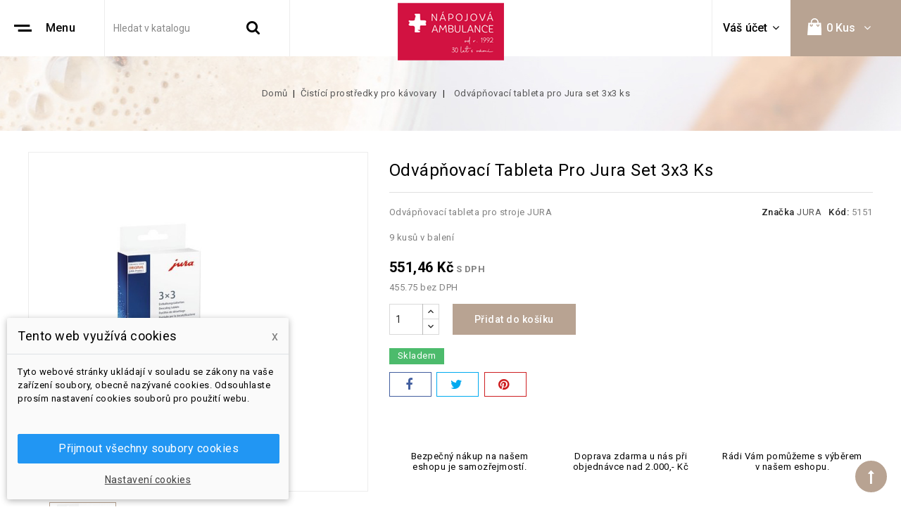

--- FILE ---
content_type: text/html; charset=utf-8
request_url: https://shop.n-a.cz/cistici-prostredky-pro-kavovary/tablety-pro-cisteni-mlynku-430g-354.html
body_size: 14847
content:
<!doctype html>
<html lang="cs">

  <head>
	  
	  
	  
	  	<!-- Google Tag Manager -->
		<script>(function(w,d,s,l,i){w[l]=w[l]||[];w[l].push({'gtm.start':
		new Date().getTime(),event:'gtm.js'});var f=d.getElementsByTagName(s)[0],
		j=d.createElement(s),dl=l!='dataLayer'?'&l='+l:'';j.async=true;j.src=
		'https://www.googletagmanager.com/gtm.js?id='+i+dl;f.parentNode.insertBefore(j,f);
		})(window,document,'script','dataLayer','GTM-5KW5F9R5');</script>
		<!-- End Google Tag Manager -->
	  
	  
	  
    
      
<meta charset="utf-8">


<meta http-equiv="x-ua-compatible" content="ie=edge">



  <link rel="canonical" href="https://shop.n-a.cz/cistici-prostredky-pro-kavovary/tablety-pro-cisteni-mlynku-430g-354.html">

  <title>Odvápňovací tableta pro Jura set 3x3 ks</title>
  <meta name="description" content="Odvápňovací tableta pro stroje JURA
9 kusů v balení">
  <meta name="keywords" content="">
        <link rel="canonical" href="https://shop.n-a.cz/cistici-prostredky-pro-kavovary/tablety-pro-cisteni-mlynku-430g-354.html">
    
        



<meta name="viewport" content="width=device-width, initial-scale=1">



<link rel="icon" type="image/vnd.microsoft.icon" href="https://shop.n-a.cz/img/favicon.ico?1643209569">
<link rel="shortcut icon" type="image/x-icon" href="https://shop.n-a.cz/img/favicon.ico?1643209569">


<!-- Codezeel added -->
<link href="https://fonts.googleapis.com/css?family=Roboto:100,300,400,500,700,900&display=swap" rel="stylesheet">


    <link rel="stylesheet" href="https://shop.n-a.cz/modules/dm_cookies/css/dm_cookies.css" type="text/css" media="all">
  <link rel="stylesheet" href="https://shop.n-a.cz/themes/Caffeine/assets/css/theme.css" type="text/css" media="all">
  <link rel="stylesheet" href="https://shop.n-a.cz/themes/Caffeine/assets/css/font-awesome.css" type="text/css" media="all">
  <link rel="stylesheet" href="https://shop.n-a.cz/modules/blockreassurance/views/dist/front.css" type="text/css" media="all">
  <link rel="stylesheet" href="https://shop.n-a.cz/modules/ps_socialfollow/views/css/ps_socialfollow.css" type="text/css" media="all">
  <link rel="stylesheet" href="https://shop.n-a.cz/modules/shaim_cashondelivery/shaim_cashondelivery_17.css" type="text/css" media="all">
  <link rel="stylesheet" href="https://shop.n-a.cz/modules/shaim_dotaz/shaim_dotaz.css" type="text/css" media="all">
  <link rel="stylesheet" href="https://shop.n-a.cz/modules/ps_searchbar/ps_searchbar.css" type="text/css" media="all">
  <link rel="stylesheet" href="https://shop.n-a.cz/modules/amazzingblog/views/css/front.css" type="text/css" media="all">
  <link rel="stylesheet" href="https://shop.n-a.cz/modules/amazzingblog/views/css/icons.css" type="text/css" media="all">
  <link rel="stylesheet" href="https://shop.n-a.cz/modules/cdproductvideos/views/css/magnific-popup.css" type="text/css" media="all">
  <link rel="stylesheet" href="https://shop.n-a.cz/modules/cdproductvideos/views/css/cdproductvideos.css" type="text/css" media="all">
  <link rel="stylesheet" href="https://shop.n-a.cz/modules/ets_crosssell/views/css/slick.css" type="text/css" media="all">
  <link rel="stylesheet" href="https://shop.n-a.cz/modules/ets_crosssell/views/css/front.css" type="text/css" media="all">
  <link rel="stylesheet" href="https://shop.n-a.cz/modules/dm_label/views/css/label.css" type="text/css" media="all">
  <link rel="stylesheet" href="https://shop.n-a.cz/modules/dm_label/views/css/label_text_17.css" type="text/css" media="all">
  <link rel="stylesheet" href="https://shop.n-a.cz/modules/dm_label/views/css/tooltip.css" type="text/css" media="all">
  <link rel="stylesheet" href="https://shop.n-a.cz/modules/productvideo/views/css/productvideoextraright-1.7.css" type="text/css" media="all">
  <link rel="stylesheet" href="https://shop.n-a.cz/modules/psproductcountdownpro/views/css/front.css" type="text/css" media="all">
  <link rel="stylesheet" href="https://shop.n-a.cz/modules/psproductcountdownpro/views/css/settings-1726866420.css" type="text/css" media="all">
  <link rel="stylesheet" href="https://shop.n-a.cz/modules/psproductcountdownpro/views/css/themes/9-clock-b.css" type="text/css" media="all">
  <link rel="stylesheet" href="https://shop.n-a.cz/js/jquery/ui/themes/base/minified/jquery-ui.min.css" type="text/css" media="all">
  <link rel="stylesheet" href="https://shop.n-a.cz/js/jquery/ui/themes/base/minified/jquery.ui.theme.min.css" type="text/css" media="all">
  <link rel="stylesheet" href="https://shop.n-a.cz/js/jquery/plugins/bxslider/jquery.bxslider.css" type="text/css" media="all">
  <link rel="stylesheet" href="https://shop.n-a.cz/js/jquery/plugins/fancybox/jquery.fancybox.css" type="text/css" media="all">
  <link rel="stylesheet" href="https://shop.n-a.cz/modules/faqs/views/css/myprestamodules_font.css" type="text/css" media="all">
  <link rel="stylesheet" href="https://shop.n-a.cz/modules/faqs/views/css/footer.css" type="text/css" media="all">
  <link rel="stylesheet" href="https://shop.n-a.cz/modules/faqs/views/css/faq.css" type="text/css" media="all">
  <link rel="stylesheet" href="https://shop.n-a.cz/modules/faqs/views/css/faqs_form.css" type="text/css" media="all">
  <link rel="stylesheet" href="https://shop.n-a.cz/modules/faqs/views/css/codemirror_custom.css" type="text/css" media="all">
  <link rel="stylesheet" href="https://shop.n-a.cz/modules/ps_imageslider/css/homeslider.css" type="text/css" media="all">
  <link rel="stylesheet" href="https://shop.n-a.cz/modules/cz_categoryslider/views/css/cz_categoryslider.css" type="text/css" media="all">
  <link rel="stylesheet" href="https://shop.n-a.cz/themes/Caffeine/assets/css/custom.css" type="text/css" media="all">




  

  <script type="text/javascript">
        var cdpvConfig = {"cdpvIconArrowColor":"rgb(255,255,255)","cdpvIconBackgroundColor":"rgba(51, 51, 51, 0.8)","hookType":"product","activeHook":"a:1:{i:0;s:18:\"afterProductThumbs\";}","showVideoDescInPopup":"1","showVideoDescProductPage":"","showVideoPopupTitle":"1","showVideoThumbnail":"1","showVideoTitle":"1","videoTitle":"Odv\u00e1p\u0148ovac\u00ed tableta pro Jura set 3x3 ks Videos"};
        var dm_cookie_html_banner = "<style>\n\n    input:checked + .dm_slider {\n      background-color: #2196F3;\n    }\n\n    input:focus + .dm_slider {\n      box-shadow: 0 0 1px #2196F3;\n    }\n\n    .dm-cookie-popup-accept-cookies, .dm-cookie-popup-accept-cookies-save-group {\n        background-color: #2196F3;\n        border:1px solid #2196F3;\n    }\n\n    .dm-cookie-popup-accept-cookies:hover {\n        background-color: #225c9f;\n    }\n\n    .dm-cookie-popup-accept-cookies-save-group:hover {\n        background-color: #225c9f;\n    }\n\n<\/style>\n\n<div id=\"dm-cookie-popup-container\">\n\n    <div class=\"dm-cookie-popup\" style=\"display: none;\">\n\n        <div class=\"dm-cookie-popup-inner\">\n            <div class=\"dm-cookie-popup-left\">\n                <div class=\"dm-cookie-popup-headline\">Tento web vyu\u017e\u00edv\u00e1 cookies<span><a href=\"#\" class=\"dm-cookie-popup-decline-cookies-cancel-screen\">x<\/a><\/span><\/div>\n                <div class=\"dm-cookie-popup-sub-headline\">Tyto webov\u00e9 str\u00e1nky ukl\u00e1daj\u00ed v souladu se z\u00e1kony na va\u0161e za\u0159\u00edzen\u00ed soubory, obecn\u011b naz\u00fdvan\u00e9 cookies. Odsouhlaste pros\u00edm nastaven\u00ed cookies soubor\u016f pro pou\u017eit\u00ed webu.<\/div>\n            <\/div>\n        <\/div>\n\n        <div class=\"dm-cookie-popup-lower\">\n            <ul class=\"dm_cookies_variant\">\n\n                <li class=\"dm_cookies_variant_item\">\n                    <p class=\"dm_cookies_more_info\">\n                        <span>\n                            <label class=\"switch\">\n                                <input type=\"checkbox\" name=\"dm_cookie_group_default\" id=\"dm_cookie_group_default\" class=\"noUniform\" checked=\"checked\" disabled \/>\n                                <span class=\"dm_slider round\"><\/span>\n                            <\/label>\n                            <span class=\"dm_title_group\">Nezbytn\u011b nutn\u00e9 soubory cookies<\/span>\n                        <\/span>\n                        <br \/>\n                        Tyto soubory cookie jsou nezbytn\u00e9 pro provoz na\u0161ich slu\u017eeb a nelze je vypnout. Obvykle se nastavuj\u00ed pouze v reakci na va\u0161e akce, jako je nap\u0159\u00edklad vytvo\u0159en\u00ed \u00fa\u010dtu nebo ulo\u017een\u00ed seznamu p\u0159\u00e1n\u00ed na pozd\u011bji.\n                    <\/p>\n                <\/li>\n                \n                <li class=\"dm_cookies_variant_item\">\n                    <p class=\"dm_cookies_more_info\">\n                        <span>\n                            <label class=\"switch\">\n                                <input type=\"checkbox\" name=\"dm_cookie_group_1\" id=\"dm_cookie_group_1\" class=\"noUniform\"  \/>\n                                <span class=\"dm_slider round\"><\/span>\n                            <\/label>\n                            <span class=\"dm_title_group\">Analytick\u00e9 soubory cookies<\/span>\n                        <\/span>\n                        <br \/>\n                        Tyto soubory cookie n\u00e1m umo\u017e\u0148uj\u00ed po\u010d\u00edtat n\u00e1v\u0161t\u011bvy a provoz, abychom m\u011bli p\u0159ehled o tom, kter\u00e9 str\u00e1nky jsou nejobl\u00edben\u011bj\u0161\u00ed a jak se na na\u0161em webu n\u00e1v\u0161t\u011bvn\u00edci pohybuj\u00ed. Ve\u0161ker\u00e9 informace, kter\u00e9 tyto soubory cookie shroma\u017e\u010fuj\u00ed, jsou agregovan\u00e9, a tedy anonymn\u00ed.\n                    <\/p>\n                <\/li>\n\n                <li class=\"dm_cookies_variant_item\">\n                    <p class=\"dm_cookies_more_info\">\n                        <span>\n                            <label class=\"switch\">\n                                <input type=\"checkbox\" name=\"dm_cookie_group_2\" id=\"dm_cookie_group_2\" class=\"noUniform\"  \/>\n                                <span class=\"dm_slider round\"><\/span>\n                            <\/label>\n                            <span class=\"dm_title_group\">Marketingov\u00e9 soubory cookies<\/span>\n                        <\/span>\n                        <br \/>\n                        Kdy\u017e p\u0159ijmete marketingov\u00e9 soubory cookie, d\u00e1v\u00e1te n\u00e1m souhlas um\u00edstit do va\u0161eho za\u0159\u00edzen\u00ed soubory cookie, kter\u00e9 v\u00e1m poskytnou relevantn\u00ed obsah odpov\u00eddaj\u00edc\u00ed va\u0161im z\u00e1jm\u016fm. Tyto soubory cookie mohou b\u00fdt nastaveny n\u00e1mi nebo na\u0161imi reklamn\u00edmi partnery prost\u0159ednictv\u00edm na\u0161ich str\u00e1nek. Jejich \u00fa\u010delem je vytvo\u0159it profil va\u0161ich z\u00e1jm\u016f a zobrazovat v\u00e1m relevantn\u00ed obsah na na\u0161ich webov\u00fdch str\u00e1nk\u00e1ch i na webov\u00fdch str\u00e1nk\u00e1ch t\u0159et\u00edch stran.\n                    <\/p>\n                <\/li>\n\n            <\/ul>\n        <\/div>\n\n        <div class=\"dm-cookie-popup-cms-link\">\n                            <a href=\"https:\/\/shop.n-a.cz\/content\/9-vse-o-cookies\" class=\"cookie-a\">P\u0159ej\u00edt na str\u00e1nku Podrobn\u011b o cookies<\/a>\n                    <\/div>\n\n        <div class=\"dm-cookie-popup-right\">\n            <a href=\"#\" class=\"dm-cookie-popup-accept-cookies\">P\u0159ijmout v\u0161echny soubory cookies<\/a>\n            <a href=\"#\" class=\"dm-cookie-popup-accept-cookies-save-group\" style=\"display:none\">Ulo\u017eit nastaven\u00ed cookies soubor\u016f<\/a>\n            <a href=\"#\" class=\"dm-cookie-popup-learn-more\">Nastaven\u00ed cookies<\/a>\n        <\/div>\n\n    <\/div>\n<\/div>\n\n";
        var dm_cookies_base_url = "https:\/\/shop.n-a.cz\/";
        var dm_cookies_days_expires = 365;
        var dm_cookies_id_guest = 1127349;
        var dm_cookies_position = "bottomleft";
        var isMobile = false;
        var prestashop = {"cart":{"products":[],"totals":{"total":{"type":"total","label":"Celkem","amount":0,"value":"0,00\u00a0K\u010d"},"total_including_tax":{"type":"total","label":"Celkem (s DPH)","amount":0,"value":"0,00\u00a0K\u010d"},"total_excluding_tax":{"type":"total","label":"Celkem (bez DPH)","amount":0,"value":"0,00\u00a0K\u010d"}},"subtotals":{"products":{"type":"products","label":"Mezisou\u010det","amount":0,"value":"0,00\u00a0K\u010d"},"discounts":null,"shipping":{"type":"shipping","label":"Doru\u010den\u00ed","amount":0,"value":""},"tax":null},"products_count":0,"summary_string":"0 polo\u017eek","vouchers":{"allowed":1,"added":[]},"discounts":[],"minimalPurchase":0,"minimalPurchaseRequired":""},"currency":{"id":1,"name":"\u010cesk\u00e1 koruna","iso_code":"CZK","iso_code_num":"203","sign":"K\u010d"},"customer":{"lastname":null,"firstname":null,"email":null,"birthday":null,"newsletter":null,"newsletter_date_add":null,"optin":null,"website":null,"company":null,"siret":null,"ape":null,"is_logged":false,"gender":{"type":null,"name":null},"addresses":[]},"language":{"name":"\u010ce\u0161tina (Czech)","iso_code":"cs","locale":"cs-CZ","language_code":"cs-CZ","is_rtl":"0","date_format_lite":"Y-m-d","date_format_full":"Y-m-d H:i:s","id":1},"page":{"title":"","canonical":"https:\/\/shop.n-a.cz\/cistici-prostredky-pro-kavovary\/tablety-pro-cisteni-mlynku-430g-354.html","meta":{"title":"Odv\u00e1p\u0148ovac\u00ed tableta pro Jura set 3x3 ks","description":"Odv\u00e1p\u0148ovac\u00ed\u00a0tableta pro stroje JURA\n9 kus\u016f v balen\u00ed","keywords":"","robots":"index"},"page_name":"product","body_classes":{"lang-cs":true,"lang-rtl":false,"country-CZ":true,"currency-CZK":true,"layout-full-width":true,"page-product":true,"tax-display-enabled":true,"product-id-354":true,"product-Odv\u00e1p\u0148ovac\u00ed tableta pro Jura set 3x3 ks":true,"product-id-category-56":true,"product-id-manufacturer-24":true,"product-id-supplier-1":true,"product-available-for-order":true},"admin_notifications":[]},"shop":{"name":"N\u00c1POJOV\u00c1 AMBULANCE s.r.o.","logo":"https:\/\/shop.n-a.cz\/img\/napojova-ambulance-sro-logo-1643209569.jpg","stores_icon":"https:\/\/shop.n-a.cz\/img\/logo_stores.png","favicon":"https:\/\/shop.n-a.cz\/img\/favicon.ico"},"urls":{"base_url":"https:\/\/shop.n-a.cz\/","current_url":"https:\/\/shop.n-a.cz\/cistici-prostredky-pro-kavovary\/tablety-pro-cisteni-mlynku-430g-354.html","shop_domain_url":"https:\/\/shop.n-a.cz","img_ps_url":"https:\/\/shop.n-a.cz\/img\/","img_cat_url":"https:\/\/shop.n-a.cz\/img\/c\/","img_lang_url":"https:\/\/shop.n-a.cz\/img\/l\/","img_prod_url":"https:\/\/shop.n-a.cz\/img\/p\/","img_manu_url":"https:\/\/shop.n-a.cz\/img\/m\/","img_sup_url":"https:\/\/shop.n-a.cz\/img\/su\/","img_ship_url":"https:\/\/shop.n-a.cz\/img\/s\/","img_store_url":"https:\/\/shop.n-a.cz\/img\/st\/","img_col_url":"https:\/\/shop.n-a.cz\/img\/co\/","img_url":"https:\/\/shop.n-a.cz\/themes\/Caffeine\/assets\/img\/","css_url":"https:\/\/shop.n-a.cz\/themes\/Caffeine\/assets\/css\/","js_url":"https:\/\/shop.n-a.cz\/themes\/Caffeine\/assets\/js\/","pic_url":"https:\/\/shop.n-a.cz\/upload\/","pages":{"address":"https:\/\/shop.n-a.cz\/adresa","addresses":"https:\/\/shop.n-a.cz\/adresy","authentication":"https:\/\/shop.n-a.cz\/p\u0159ihl\u00e1sit","cart":"https:\/\/shop.n-a.cz\/kosik","category":"https:\/\/shop.n-a.cz\/index.php?controller=category","cms":"https:\/\/shop.n-a.cz\/index.php?controller=cms","contact":"https:\/\/shop.n-a.cz\/napiste-nam","discount":"https:\/\/shop.n-a.cz\/sleva","guest_tracking":"https:\/\/shop.n-a.cz\/sledovani-objednavky-navstevnika","history":"https:\/\/shop.n-a.cz\/historie-objednavek","identity":"https:\/\/shop.n-a.cz\/identita","index":"https:\/\/shop.n-a.cz\/","my_account":"https:\/\/shop.n-a.cz\/muj-ucet","order_confirmation":"https:\/\/shop.n-a.cz\/potvrzeni-objednavky","order_detail":"https:\/\/shop.n-a.cz\/index.php?controller=order-detail","order_follow":"https:\/\/shop.n-a.cz\/sledovani-objednavky","order":"https:\/\/shop.n-a.cz\/objednavka","order_return":"https:\/\/shop.n-a.cz\/index.php?controller=order-return","order_slip":"https:\/\/shop.n-a.cz\/dobropis","pagenotfound":"https:\/\/shop.n-a.cz\/stranka-nenalezena","password":"https:\/\/shop.n-a.cz\/obnova-hesla","pdf_invoice":"https:\/\/shop.n-a.cz\/index.php?controller=pdf-invoice","pdf_order_return":"https:\/\/shop.n-a.cz\/index.php?controller=pdf-order-return","pdf_order_slip":"https:\/\/shop.n-a.cz\/index.php?controller=pdf-order-slip","prices_drop":"https:\/\/shop.n-a.cz\/slevy","product":"https:\/\/shop.n-a.cz\/index.php?controller=product","search":"https:\/\/shop.n-a.cz\/vyhledavani","sitemap":"https:\/\/shop.n-a.cz\/mapa-stranek","stores":"https:\/\/shop.n-a.cz\/prodejny","supplier":"https:\/\/shop.n-a.cz\/dodavatele","register":"https:\/\/shop.n-a.cz\/p\u0159ihl\u00e1sit?create_account=1","order_login":"https:\/\/shop.n-a.cz\/objednavka?login=1"},"alternative_langs":[],"theme_assets":"\/themes\/Caffeine\/assets\/","actions":{"logout":"https:\/\/shop.n-a.cz\/?mylogout="},"no_picture_image":{"bySize":{"cart_default":{"url":"https:\/\/shop.n-a.cz\/img\/p\/cs-default-cart_default.jpg","width":85,"height":85},"small_default":{"url":"https:\/\/shop.n-a.cz\/img\/p\/cs-default-small_default.jpg","width":85,"height":85},"home_default":{"url":"https:\/\/shop.n-a.cz\/img\/p\/cs-default-home_default.jpg","width":328,"height":328},"medium_default":{"url":"https:\/\/shop.n-a.cz\/img\/p\/cs-default-medium_default.jpg","width":564,"height":564},"large_default":{"url":"https:\/\/shop.n-a.cz\/img\/p\/cs-default-large_default.jpg","width":800,"height":800}},"small":{"url":"https:\/\/shop.n-a.cz\/img\/p\/cs-default-cart_default.jpg","width":85,"height":85},"medium":{"url":"https:\/\/shop.n-a.cz\/img\/p\/cs-default-home_default.jpg","width":328,"height":328},"large":{"url":"https:\/\/shop.n-a.cz\/img\/p\/cs-default-large_default.jpg","width":800,"height":800},"legend":""}},"configuration":{"display_taxes_label":true,"display_prices_tax_incl":true,"is_catalog":false,"show_prices":true,"opt_in":{"partner":false},"quantity_discount":{"type":"discount","label":"Jednotkov\u00e1 sleva"},"voucher_enabled":1,"return_enabled":0},"field_required":[],"breadcrumb":{"links":[{"title":"Dom\u016f","url":"https:\/\/shop.n-a.cz\/"},{"title":"\u010cist\u00edc\u00ed prost\u0159edky pro k\u00e1vovary","url":"https:\/\/shop.n-a.cz\/cistici-prostredky-pro-kavovary-56"},{"title":"Odv\u00e1p\u0148ovac\u00ed tableta pro Jura set 3x3 ks","url":"https:\/\/shop.n-a.cz\/cistici-prostredky-pro-kavovary\/tablety-pro-cisteni-mlynku-430g-354.html"}],"count":3},"link":{"protocol_link":"https:\/\/","protocol_content":"https:\/\/"},"time":1769024333,"static_token":"50265ba5eb73ffe0f509c7ccd400041b","token":"47ae090b6b15211398dc3129867b3228","debug":false};
        var psemailsubscription_subscription = "https:\/\/shop.n-a.cz\/module\/ps_emailsubscription\/subscription";
        var psr_icon_color = "#F19D76";
      </script>



  <style>
	.cdpv-video__play-icon,
	.title__icon {
		background-color: rgba(51, 51, 51, 0.8);
	}

	.play-icon__arrow,
	.title-icon__arrow {
		border-left-color: rgb(255,255,255);
	}
</style><script type="text/javascript">
    var ets_crosssell_16 =0;
</script><!-- ProductVideo vars -->
<script type="text/javascript">
        var pv_force_thumb_size = 0;
        var pv_disable_autosize = 0;
        var pv_disable_replace = 0;
        var pv_disable_img_hide = 0;
        var pv_hide_image_container = 0;
        var pv_side_position = 4;
        var pv_thumb_add_width = 0;
        var pv_image_zindex = 999;
        var pv_load_delay = 0;
        var pv_deep_select = 0;
        var pv_thumb_dir = 0;
        var pv_default = 1;
        var pv_auto = 0;
        var pv_limit = 0;
        var pv_click_to_activate = 0;
        var pv_custom_img_slider_refresh = 0;
        var pv_custom_slider_sync = 0;
        var pv_rel = 0;
        var pv_cont = 1;
        var pv_info = 0;
        var pv_priv = 1;
        var pv_loop = 1;
        var pv_pos = 1;
        var pv_vim_portrait = 1;
        var pv_vim_loop = 1;
        var pv_vim_byline = 1;
        var pv_vim_badge = 1;
        var pv_vim_title = 1;
        var pv_vim_autoplay = 1;
        var pv_force_hide_preview = 0;
        var pv_force_button = 0;
        var pv_force_controls = 0;
        var pv_force_close = 0;
        var pv_no_padding = 0;
        var pv_fancy_link = 1;
            var pv_main_image = '';
        var pv_image_container = '';
        var pv_videoholder_placement = '';
        var pv_clt = 'li';
        var pv_custom_img_slider = '0';
        var pv_custom_img_slider_selector = '';
        var pv_custom_main_img_slider_selector = '';
        var pv_click_behaviour_type = 'mousedown';
        var pv_list_cust_holder = '';
        var pv_list_cust_button_holder = '';
        var pv_list_cust_button_insert = '1';
        var pv_list_cust_filter = '';
        var pv_list_cust_selector = '';
        var pv_vim_color = '#00adef';
        var pv_burl = '/';
            var pv_thumb_before = '';         var pv_thumb_after = '';         var pv_custom_main_img_slider_pre = '';         var pv_custom_main_img_slider_post = '';          
    var pv_video_list = false;
    
    </script>
<!-- Video Microdata Start -->
<!-- Video Microdata End --><script type="text/javascript">
    var pspc_labels = ['days', 'hours', 'minutes', 'seconds'];
    var pspc_labels_lang = {
        'days': 'days',
        'hours': 'hours',
        'minutes': 'min.',
        'seconds': 'sec.'
    };
    var pspc_labels_lang_1 = {
        'days': 'day',
        'hours': 'hour',
        'minutes': 'min.',
        'seconds': 'sec.'
    };
    var pspc_offer_txt = "Akce končí za:";
    var pspc_theme = "9-clock-b";
    var pspc_psv = 1.7;
    var pspc_hide_after_end = 1;
    var pspc_hide_expired = 1;
    var pspc_highlight = "seconds";
    var pspc_position_product = "displayProductPriceBlock";
    var pspc_position_list = "over_img";
    var pspc_adjust_positions = 1;
    var pspc_promo_side = "left";
    var pspc_token = "50265ba5eb73ffe0f509c7ccd400041b";
    var pspc_countdown_js = "/modules/psproductcountdownpro/views/js/jquery.countdown.min.js";
    var pspc_show_colon = 1;
    </script>



	 
<link rel="apple-touch-icon" sizes="180x180" href="/apple-touch-icon.png">
<link rel="icon" type="image/png" sizes="32x32" href="/favicon-32x32.png">
<link rel="icon" type="image/png" sizes="16x16" href="/favicon-16x16.png">
<link rel="manifest" href="/site.webmanifest">
<meta name="msapplication-TileColor" content="#da532c">
<meta name="theme-color" content="#ffffff">
<meta property="og:image:secure_url" content="https://shop.n-a.cz/img/presta-logo-1607949192.jpg" />
<meta property="og:image:type" content="image/png">
<meta name="facebook-domain-verification" content="gnlvnjp04kn4hgmhk2dj765v5a9tkk" />

	 
	 

<!--//Livechatoo.com START-code//-->
<script type="text/javascript">
(function() {
  livechatooCmd = function() { livechatoo.embed.init({account : 'na', lang : 'cs', side : 'right'}) };
  var l = document.createElement('script'); l.type = 'text/javascript'; l.async = !0; l.src = '//app.livechatoo.com/js/web.min.js';
  var s = document.getElementsByTagName('script')[0]; s.parentNode.insertBefore(l, s);
})();
</script>
<!--//Livechatoo.com END-code//-->	
	 


    
  <meta property="og:type" content="product">
  <meta property="og:url" content="https://shop.n-a.cz/cistici-prostredky-pro-kavovary/tablety-pro-cisteni-mlynku-430g-354.html">
  <meta property="og:title" content="Odvápňovací tableta pro Jura set 3x3 ks">
  <meta property="og:site_name" content="NÁPOJOVÁ AMBULANCE s.r.o.">
  <meta property="og:description" content="Odvápňovací tableta pro stroje JURA
9 kusů v balení">
  <meta property="og:image" content="https://shop.n-a.cz/646-large_default/tablety-pro-cisteni-mlynku-430g.jpg">
  <meta property="product:pretax_price:amount" content="455.75">
  <meta property="product:pretax_price:currency" content="CZK">
  <meta property="product:price:amount" content="551.46">
  <meta property="product:price:currency" content="CZK">
  
  </head>

  <body id="product" class="lang-cs country-cz currency-czk layout-full-width page-product tax-display-enabled product-id-354 product-odvapnovaci-tableta-pro-jura-set-3x3-ks product-id-category-56 product-id-manufacturer-24 product-id-supplier-1 product-available-for-order">

	  
	  
	  	<!-- Google Tag Manager (noscript) -->
		<noscript><iframe src="https://www.googletagmanager.com/ns.html?id=GTM-5KW5F9R5"
		height="0" width="0" style="display:none;visibility:hidden"></iframe></noscript>
		<!-- End Google Tag Manager (noscript) -->
	  
	  
	  
	  
    
    	
    

    <main id="page">
      
              

      <header id="header">
        
          
  <div class="header-banner">
    
  </div>



<nav class="header-nav">
        <div class="container">
					<div class="left-nav">
				<!--<div id="_desktop_contact_link">-->
  <div id="contact-link">
          <a href="https://shop.n-a.cz/napiste-nam">Kontaktujte nás</a>
      </div>
<!--</div>-->

			</div>
			
			<div class="right-nav">
				
			</div>
				
		        </div>
</nav>



	<div class="header-top">
			<div class="header_logo">
				<a href="https://shop.n-a.cz/">
				<img class="logo img-responsive" src="https://shop.n-a.cz/img/napojova-ambulance-sro-logo-1643209569.jpg" alt="NÁPOJOVÁ AMBULANCE s.r.o.">
				</a>
		   </div>
			<div id="desktop_cart">
  <div class="blockcart cart-preview inactive" data-refresh-url="//shop.n-a.cz/module/ps_shoppingcart/ajax">
    <div class="header blockcart-header js-dropdown">
		 
		<a class="shopping-cart" rel="nofollow" href="//shop.n-a.cz/kosik?action=show" >
						<span class="mobile_count">0</span>
			<span class="cart-products-count hidden-sm-down"> 0 kus</span>		</a>
		 
		
	      </div>
  </div>
</div>
  <div class="user-info dropdown js-dropdown">
  	<span class="user-info-title expand-more _gray-darker" data-toggle="dropdown"><span class="account_text">Váš účet</span></span>
    <ul class="dropdown-menu">
	      <li>
	  <a
        class="dropdown-item"
		href="https://shop.n-a.cz/muj-ucet"
        title="Přihlášení k vašemu zákaznickému účtu"
        rel="nofollow"
      >
        <span>Přihlásit se</span>
      </a>
	  </li>
    	</ul>
  </div>
						
			<div class="header-top-inner">
				


<div class="text-xs-left mobile mobile-menu">
	<div class="menu-icon">
		<div class="cat-title">Menu</div>		  
	</div>
	
	<div id="mobile_top_menu_wrapper" class="row">
		<div class="mobile-menu-inner">
			<div class="menu-icon">
				<div class="cat-title">Menu</div>		  
			</div>
			<div class="js-top-menu mobile" id="_mobile_top_menu"></div>
			
          <ul class="top-menu  container" id="top-menu" data-depth="0">
                    <li class="category" id="category-51">
                          <a
                class="dropdown-item"
                href="https://shop.n-a.cz/produkty-lofbergs-51" data-depth="0"
                              >
                                Produkty LÖFBERGS
              </a>
                          </li>
                    <li class="category" id="category-10">
                          <a
                class="dropdown-item"
                href="https://shop.n-a.cz/kapsle-tchibocaffitaly-nespresso-10" data-depth="0"
                              >
                                                                      <span class="pull-xs-right ">
                    <span data-target="#top_sub_menu_67255" data-toggle="collapse" class="navbar-toggler collapse-icons">
                      <i class="fa-icon add">&nbsp;</i>
                      <i class="fa-icon remove">&nbsp;</i>
                    </span>
                  </span>
                                Kapsle Tchibo/Caffitaly Nespresso
              </a>
                            <div  class="popover sub-menu js-sub-menu collapse" id="top_sub_menu_67255">
                
          <ul class="top-menu  "  data-depth="1">
                    <li class="category" id="category-37">
                          <a
                class="dropdown-item dropdown-submenu"
                href="https://shop.n-a.cz/kapsle-do-kavovaru-caffitalytchibo-37" data-depth="1"
                              >
                                Kapsle do kávovaru Caffitaly/Tchibo
              </a>
                          </li>
                    <li class="category" id="category-52">
                          <a
                class="dropdown-item dropdown-submenu"
                href="https://shop.n-a.cz/kapsle-do-kavovaru-nespresso-52" data-depth="1"
                              >
                                Kapsle do kávovaru Nespresso
              </a>
                          </li>
              </ul>
    
              				  </div>
                          </li>
                    <li class="category" id="category-5">
                          <a
                class="dropdown-item"
                href="https://shop.n-a.cz/zrnkova-kava-a-mleta-kava-5" data-depth="0"
                              >
                                                                      <span class="pull-xs-right ">
                    <span data-target="#top_sub_menu_36075" data-toggle="collapse" class="navbar-toggler collapse-icons">
                      <i class="fa-icon add">&nbsp;</i>
                      <i class="fa-icon remove">&nbsp;</i>
                    </span>
                  </span>
                                Zrnková káva a mletá káva
              </a>
                            <div  class="popover sub-menu js-sub-menu collapse" id="top_sub_menu_36075">
                
          <ul class="top-menu  "  data-depth="1">
                    <li class="category" id="category-34">
                          <a
                class="dropdown-item dropdown-submenu"
                href="https://shop.n-a.cz/doplnky-k-espressu-34" data-depth="1"
                              >
                                Doplňky k espressu
              </a>
                          </li>
              </ul>
    
              				  </div>
                          </li>
                    <li class="category" id="category-19">
                          <a
                class="dropdown-item"
                href="https://shop.n-a.cz/caje-19" data-depth="0"
                              >
                                                                      <span class="pull-xs-right ">
                    <span data-target="#top_sub_menu_2266" data-toggle="collapse" class="navbar-toggler collapse-icons">
                      <i class="fa-icon add">&nbsp;</i>
                      <i class="fa-icon remove">&nbsp;</i>
                    </span>
                  </span>
                                Čaje
              </a>
                            <div  class="popover sub-menu js-sub-menu collapse" id="top_sub_menu_2266">
                
          <ul class="top-menu  "  data-depth="1">
                    <li class="category" id="category-20">
                          <a
                class="dropdown-item dropdown-submenu"
                href="https://shop.n-a.cz/balene-20" data-depth="1"
                              >
                                Balené
              </a>
                          </li>
                    <li class="category" id="category-21">
                          <a
                class="dropdown-item dropdown-submenu"
                href="https://shop.n-a.cz/sypane-21" data-depth="1"
                              >
                                Sypané
              </a>
                          </li>
              </ul>
    
              				  </div>
                          </li>
                    <li class="category" id="category-58">
                          <a
                class="dropdown-item"
                href="https://shop.n-a.cz/ochranne-pracovni-napoje-58" data-depth="0"
                              >
                                Ochranné pracovní nápoje
              </a>
                          </li>
                    <li class="category" id="category-56">
                          <a
                class="dropdown-item"
                href="https://shop.n-a.cz/cistici-prostredky-pro-kavovary-56" data-depth="0"
                              >
                                Čistící prostředky pro kávovary
              </a>
                          </li>
                    <li class="category" id="category-46">
                          <a
                class="dropdown-item"
                href="https://shop.n-a.cz/automaty-na-vodu-a-vodni-filtry-46" data-depth="0"
                              >
                                                                      <span class="pull-xs-right ">
                    <span data-target="#top_sub_menu_27854" data-toggle="collapse" class="navbar-toggler collapse-icons">
                      <i class="fa-icon add">&nbsp;</i>
                      <i class="fa-icon remove">&nbsp;</i>
                    </span>
                  </span>
                                Automaty na vodu a vodní filtry
              </a>
                            <div  class="popover sub-menu js-sub-menu collapse" id="top_sub_menu_27854">
                
          <ul class="top-menu  "  data-depth="1">
                    <li class="category" id="category-42">
                          <a
                class="dropdown-item dropdown-submenu"
                href="https://shop.n-a.cz/vodni-filtry-42" data-depth="1"
                              >
                                Vodní filtry
              </a>
                          </li>
              </ul>
    
              				  </div>
                          </li>
                    <li class="category" id="category-49">
                          <a
                class="dropdown-item"
                href="https://shop.n-a.cz/darky-a-akce-49" data-depth="0"
                              >
                                Dárky a akce
              </a>
                          </li>
                    <li class="category" id="category-50">
                          <a
                class="dropdown-item"
                href="https://shop.n-a.cz/kavovarynapojove-automaty-50" data-depth="0"
                              >
                                                                      <span class="pull-xs-right ">
                    <span data-target="#top_sub_menu_19247" data-toggle="collapse" class="navbar-toggler collapse-icons">
                      <i class="fa-icon add">&nbsp;</i>
                      <i class="fa-icon remove">&nbsp;</i>
                    </span>
                  </span>
                                Kávovary/Nápojové automaty
              </a>
                            <div  class="popover sub-menu js-sub-menu collapse" id="top_sub_menu_19247">
                
          <ul class="top-menu  "  data-depth="1">
                    <li class="category" id="category-12">
                          <a
                class="dropdown-item dropdown-submenu"
                href="https://shop.n-a.cz/kavovary-na-kapsle-12" data-depth="1"
                              >
                                Kávovary na kapsle
              </a>
                          </li>
                    <li class="category" id="category-11">
                          <a
                class="dropdown-item dropdown-submenu"
                href="https://shop.n-a.cz/kavovary-na-espresso-11" data-depth="1"
                              >
                                Kávovary na espresso
              </a>
                          </li>
                    <li class="category" id="category-47">
                          <a
                class="dropdown-item dropdown-submenu"
                href="https://shop.n-a.cz/automaty-na-vodu-47" data-depth="1"
                              >
                                Automaty na vodu
              </a>
                          </li>
                    <li class="category" id="category-53">
                          <a
                class="dropdown-item dropdown-submenu"
                href="https://shop.n-a.cz/profesionalni-pakovy-kavovar-53" data-depth="1"
                              >
                                Profesionální pákový kávovar
              </a>
                          </li>
                    <li class="category" id="category-7">
                          <a
                class="dropdown-item dropdown-submenu"
                href="https://shop.n-a.cz/automaty-na-kavu-a-dalsi-horke-napoje-7" data-depth="1"
                              >
                                Automaty na kávu a další horké nápoje
              </a>
                          </li>
                    <li class="category" id="category-17">
                          <a
                class="dropdown-item dropdown-submenu"
                href="https://shop.n-a.cz/automaty-na-instant-17" data-depth="1"
                              >
                                Automaty na instant
              </a>
                          </li>
                    <li class="category" id="category-4">
                          <a
                class="dropdown-item dropdown-submenu"
                href="https://shop.n-a.cz/napojovy-automat-na-kavu-4" data-depth="1"
                              >
                                Nápojový automat na kávu
              </a>
                          </li>
              </ul>
    
              				  </div>
                          </li>
                    <li class="category" id="category-13">
                          <a
                class="dropdown-item"
                href="https://shop.n-a.cz/prislusenstvi-13" data-depth="0"
                              >
                                                                      <span class="pull-xs-right ">
                    <span data-target="#top_sub_menu_44808" data-toggle="collapse" class="navbar-toggler collapse-icons">
                      <i class="fa-icon add">&nbsp;</i>
                      <i class="fa-icon remove">&nbsp;</i>
                    </span>
                  </span>
                                Příslušenství
              </a>
                            <div  class="popover sub-menu js-sub-menu collapse" id="top_sub_menu_44808">
                
          <ul class="top-menu  "  data-depth="1">
                    <li class="category" id="category-18">
                          <a
                class="dropdown-item dropdown-submenu"
                href="https://shop.n-a.cz/kelimky-18" data-depth="1"
                              >
                                Kelímky
              </a>
                          </li>
                    <li class="category" id="category-9">
                          <a
                class="dropdown-item dropdown-submenu"
                href="https://shop.n-a.cz/doplnky-9" data-depth="1"
                              >
                                Doplňky
              </a>
                          </li>
                    <li class="category" id="category-15">
                          <a
                class="dropdown-item dropdown-submenu"
                href="https://shop.n-a.cz/porcelansklo-15" data-depth="1"
                              >
                                Porcelán/Sklo
              </a>
                          </li>
              </ul>
    
              				  </div>
                          </li>
                    <li class="category" id="category-48">
                          <a
                class="dropdown-item"
                href="https://shop.n-a.cz/vyprodej-48" data-depth="0"
                              >
                                Výprodej
              </a>
                          </li>
                    <li class="category" id="category-16">
                          <a
                class="dropdown-item"
                href="https://shop.n-a.cz/instantni-napoje-16" data-depth="0"
                              >
                                                                      <span class="pull-xs-right ">
                    <span data-target="#top_sub_menu_54982" data-toggle="collapse" class="navbar-toggler collapse-icons">
                      <i class="fa-icon add">&nbsp;</i>
                      <i class="fa-icon remove">&nbsp;</i>
                    </span>
                  </span>
                                Instantní nápoje
              </a>
                            <div  class="popover sub-menu js-sub-menu collapse" id="top_sub_menu_54982">
                
          <ul class="top-menu  "  data-depth="1">
                    <li class="category" id="category-35">
                          <a
                class="dropdown-item dropdown-submenu"
                href="https://shop.n-a.cz/instantni-produkty-35" data-depth="1"
                              >
                                Instantní produkty
              </a>
                          </li>
                    <li class="category" id="category-36">
                          <a
                class="dropdown-item dropdown-submenu"
                href="https://shop.n-a.cz/doplnky-k-instantnim-napojum-36" data-depth="1"
                              >
                                Doplňky k instantním nápojům
              </a>
                          </li>
              </ul>
    
              				  </div>
                          </li>
                    <li class="category" id="category-6">
                          <a
                class="dropdown-item"
                href="https://shop.n-a.cz/naplne-do-stroju-jede-6" data-depth="0"
                              >
                                                                      <span class="pull-xs-right ">
                    <span data-target="#top_sub_menu_62929" data-toggle="collapse" class="navbar-toggler collapse-icons">
                      <i class="fa-icon add">&nbsp;</i>
                      <i class="fa-icon remove">&nbsp;</i>
                    </span>
                  </span>
                                Náplně do strojů JEDE
              </a>
                            <div  class="popover sub-menu js-sub-menu collapse" id="top_sub_menu_62929">
                
          <ul class="top-menu  "  data-depth="1">
                    <li class="category" id="category-22">
                          <a
                class="dropdown-item dropdown-submenu"
                href="https://shop.n-a.cz/kavy-22" data-depth="1"
                              >
                                Kávy
              </a>
                          </li>
                    <li class="category" id="category-23">
                          <a
                class="dropdown-item dropdown-submenu"
                href="https://shop.n-a.cz/speciality-23" data-depth="1"
                              >
                                Speciality
              </a>
                          </li>
                    <li class="category" id="category-26">
                          <a
                class="dropdown-item dropdown-submenu"
                href="https://shop.n-a.cz/caj-26" data-depth="1"
                              >
                                Čaj
              </a>
                          </li>
                    <li class="category" id="category-27">
                          <a
                class="dropdown-item dropdown-submenu"
                href="https://shop.n-a.cz/polevka-27" data-depth="1"
                              >
                                Polévka
              </a>
                          </li>
              </ul>
    
              				  </div>
                          </li>
                    <li class="link" id="lnk-faq-nejcastejsi-otazky">
                          <a
                class="dropdown-item"
                href="https://shop.n-a.cz/faqs/obecne.html" data-depth="0"
                              >
                                FAQ - nejčastější otázky
              </a>
                          </li>
              </ul>
    
		</div>
	</div>
</div>

 
<!-- Block search module TOP -->
<div id="search_widget" class="col-lg-4 col-md-5 col-sm-12 search-widget" data-search-controller-url="//shop.n-a.cz/vyhledavani">
	<span class="search_button"></span>
	<div class="search_toggle">
		<form method="get" action="//shop.n-a.cz/vyhledavani">
			<input type="hidden" name="controller" value="search">
			<input type="text" name="s" value="" placeholder="Hledat v katalogu">
			<button type="submit">
			</button>
		</form>
	</div>
</div>
<!-- /Block search module TOP -->

			</div>
	</div>	 

        
      </header>

      
        
<aside id="notifications">
  <div class="container">
    
    
    
      </div>
</aside>
      
      			
	  <section id="wrapper">


          
			<nav data-depth="3" class="breadcrumb">
   <div class="container">
  <ol itemscope itemtype="http://schema.org/BreadcrumbList">
    
          
      <li itemprop="itemListElement" itemscope itemtype="http://schema.org/ListItem">
        <a itemprop="item" href="https://shop.n-a.cz/">
          <span itemprop="name">Domů</span>
        </a>
        <meta itemprop="position" content="1">
      </li>
      
          
      <li itemprop="itemListElement" itemscope itemtype="http://schema.org/ListItem">
        <a itemprop="item" href="https://shop.n-a.cz/cistici-prostredky-pro-kavovary-56">
          <span itemprop="name">Čistící prostředky pro kávovary</span>
        </a>
        <meta itemprop="position" content="2">
      </li>
      
          
      <li itemprop="itemListElement" itemscope itemtype="http://schema.org/ListItem">
        <a itemprop="item" href="https://shop.n-a.cz/cistici-prostredky-pro-kavovary/tablety-pro-cisteni-mlynku-430g-354.html">
          <span itemprop="name">Odvápňovací tableta pro Jura set 3x3 ks</span>
        </a>
        <meta itemprop="position" content="3">
      </li>
      
        
  </ol>
  </div>
</nav>
		  
		
		<div class="container">		  
		  
		  <div id="columns_inner">
			  

			  
  <div id="content-wrapper">
    
    

  <section id="main" itemscope itemtype="https://schema.org/Product">
    <meta itemprop="url" content="https://shop.n-a.cz/cistici-prostredky-pro-kavovary/tablety-pro-cisteni-mlynku-430g-354.html">

    <div class="row">
      <div class="pp-left-column col-xs-12 col-sm-5 col-md-5">
        
          <section class="page-content" id="content">
            <div class="product-leftside">
			
              
                <ul class="product-flags">
                                  </ul>
              

              
                <div class="images-container">
  
    <div class="product-cover">
                            <!-- DM LABEL EXTENSION MODUL -->
                            
                            <!-- KONEC - DM LABEL EXTENSION MODUL -->
                        
      <a href='https://shop.n-a.cz/646-large_default/tablety-pro-cisteni-mlynku-430g.jpg'>
	  <img class="js-qv-product-cover" src="https://shop.n-a.cz/646-large_default/tablety-pro-cisteni-mlynku-430g.jpg" alt="" title="" style="width:100%;" itemprop="image">
      </a>
	  <div class="layer hidden-sm-down" data-toggle="modal" data-target="#product-modal">
        <i class="fa fa-arrows-alt zoom-in"></i>
      </div>
    </div>
  

  
	 <!-- Define Number of product for SLIDER -->
		
	<div class="js-qv-mask mask additional_grid">		
					<ul class="product_list grid row gridcount">
			
		         <li class="thumb-container product_item col-xs-12 col-sm-6 col-md-6 col-lg-4 col-xl-3">
            <img
              class="thumb js-thumb  selected "
              data-image-medium-src="https://shop.n-a.cz/646-medium_default/tablety-pro-cisteni-mlynku-430g.jpg"
              data-image-large-src="https://shop.n-a.cz/646-large_default/tablety-pro-cisteni-mlynku-430g.jpg"
              src="https://shop.n-a.cz/646-home_default/tablety-pro-cisteni-mlynku-430g.jpg"
              alt=""
              title=""
              width="95"
              itemprop="image"
            >
          </li>
              </ul>
	  
	  	  
    </div>
  
</div>
              
            
			</div>
          </section>
        
        </div>
		
        <div class="pp-right-column col-xs-12  col-sm-7 col-md-7">
          
            
              <h1 class="h1 productpage_title" itemprop="name">Odvápňovací tableta pro Jura set 3x3 ks</h1>
            
          
		  
		  <!-- Codezeel added -->
		  
			








		 
		 
		  
		  				  <div class="product-reference">
				<label class="label">Kód: </label>
				<span itemprop="sku">5151</span>
			  </div>
					  
			
			<div class="brand">
			<label class="label">Značka</label>
			 <span>
				<a href="https://shop.n-a.cz/jura_24">JURA</a>
			 </span>
			</div> 
		  
		  
			  		   

          <div class="product-information">
            
              <div id="product-description-short-354" itemprop="description"><p>Odvápňovací tableta pro stroje JURA</p>
<p>9 kusů v balení</p></div>
            
			  
            
            <div class="product-actions">
              
                <form action="https://shop.n-a.cz/kosik" method="post" id="add-to-cart-or-refresh">
                  <input type="hidden" name="token" value="50265ba5eb73ffe0f509c7ccd400041b">
                  <input type="hidden" name="id_product" value="354" id="product_page_product_id">
                  <input type="hidden" name="id_customization" value="0" id="product_customization_id">

                  
                    <div class="product-variants">
  </div>
                  

                  
                                      

                  
                    <section class="product-discounts">
  </section>
                  
				  
				  
				  
					  <div class="product-prices">
    
          

    
      <div
        class="product-price h5 "
        itemprop="offers"
        itemscope
        itemtype="https://schema.org/Offer"
      >
        <link itemprop="availability" href="https://schema.org/InStock"/>
        <meta itemprop="priceCurrency" content="CZK">

        <div class="current-price">
          <span itemprop="price" content="551.46">551,46 Kč</span>

                  </div>
      </div>
    

    
          



    

    <div class="tax-shipping-delivery-label">
              S DPH
            
      
                        </div>
	  
	 
          
	  
	  <br/><span class="product-without-taxes">455.75 bez DPH</span>
	  
	
	  	
	  
	  
	
          
  </div>
				  
				  
                  
                    <div class="product-add-to-cart">
     <!-- <span class="control-label">Počet</span>-->
    
      <div class="product-quantity">
        <div class="qty">
          <input
            type="text"
            name="qty"
            id="quantity_wanted"
            value="1"
            class="input-group"
            min="1"
            aria-label="Počet"
          >
        </div>
        <div class="add">
          <button class="btn btn-primary add-to-cart" data-button-action="add-to-cart" type="submit" >
            Přidat do košíku
          </button>
        </div>
      </div>
      <div class="clearfix"></div>
    
	
	
      <span id="product-availability">
                              <span class="product-available">
			<i class="material-icons">&#xE5CA;</i>
                    Skladem
		  </span>
              </span>
    

    
      <p class="product-minimal-quantity">
              </p>
    
	
  </div>
                  

                  
                    <div class="product-additional-info">
  

      <div class="social-sharing">
      <span>Sdílet</span>
      <ul>
                  <li class="facebook icon-gray"><a href="https://www.facebook.com/sharer.php?u=https%3A%2F%2Fshop.n-a.cz%2Fcistici-prostredky-pro-kavovary%2Ftablety-pro-cisteni-mlynku-430g-354.html" class="" title="Sdílet" target="_blank">&nbsp;</a></li>
                  <li class="twitter icon-gray"><a href="https://twitter.com/intent/tweet?text=Odv%C3%A1p%C5%88ovac%C3%AD+tableta+pro+Jura+set+3x3+ks https%3A%2F%2Fshop.n-a.cz%2Fcistici-prostredky-pro-kavovary%2Ftablety-pro-cisteni-mlynku-430g-354.html" class="" title="Tweet" target="_blank">&nbsp;</a></li>
                  <li class="pinterest icon-gray"><a href="https://www.pinterest.com/pin/create/button/?media=https%3A%2F%2Fshop.n-a.cz%2F646%2Ftablety-pro-cisteni-mlynku-430g.jpg&amp;url=https%3A%2F%2Fshop.n-a.cz%2Fcistici-prostredky-pro-kavovary%2Ftablety-pro-cisteni-mlynku-430g-354.html" class="" title="Pinterest" target="_blank">&nbsp;</a></li>
              </ul>
    </div>
  
<!-- Product Columns -->
    <!-- Video Product Extra left End --><!-- Video Product Extra Right Start -->
    <script type="text/javascript">
var custom_list_type = 'li';
</script>
<!-- Video Product Extra Right End -->

                    <!-- DM LABEL EXTENSION MODUL -->
                   

                   <!-- KONEC - DM LABEL EXTENSION MODUL -->

                </div>
                  

                                    
 
                </form>
              

            </div>
			
			
			  			
			  
			  
			
            	<div class="blockreassurance_product">
            <div class="col-sm-4">
            <span class="item-product">
                                                        <img class="svg invisible" src="/modules/blockreassurance/views/img//reassurance/pack1/lock.svg">
                                    &nbsp;
            </span>
                          <p class="block-title" style="color:#000000;">Bezpečný nákup na našem eshopu je samozřejmostí.</p>
                    </div>
            <div class="col-sm-4">
            <span class="item-product">
                                                        <img class="svg invisible" src="/modules/blockreassurance/views/img//reassurance/pack1/local-shipping.svg">
                                    &nbsp;
            </span>
                          <p class="block-title" style="color:#000000;">Doprava zdarma u nás při objednávce nad 2.000,- Kč</p>
                    </div>
            <div class="col-sm-4">
            <span class="item-product">
                                                        <img class="svg invisible" src="/modules/blockreassurance/views/img//reassurance/pack1/headset.svg">
                                    &nbsp;
            </span>
                          <p class="block-title" style="color:#000000;">Rádi Vám pomůžeme s výběrem v našem eshopu.</p>
                    </div>
        <div class="clearfix"></div>
</div>

 			
			  
        </div>
      </div>
    </div>
	
	
	<section class="product-tabcontent">	
		
		<div class="tabs">
              <ul class="nav nav-tabs">
                                <li class="nav-item">
                  <a class="nav-link active" data-toggle="tab" href="#description">Popis</a>
                </li>
                                                                              </ul>

              <div class="tab-content" id="tab-content">
               <div class="tab-pane fade in active" id="description">
                 
                   <div class="product-description"><p>Dvoufázové odvápňovací tablety, které vápník šetrně odstraňují a současně nepoškozují kávovar.</p>
<p>Proces odvápnění je členěn do dvou fází, v první fázi se pečlivě odstraní pozůstatky vápníku a v druhé fázi se ošetří vnitřní systém a vytváří dlouhodobou protikorozní ochranu pro vnitřní rozvody a bojler.</p></div>
                 
               </div>

               
               
                                
                           </div>
          </div>
 		
	</section>
	
    
               <!-- Define Number of product for SLIDER -->
				
		<section class="product-accessories clearfix">
          <h2 class="h1 products-section-title text-uppercase">
		  	<span>Mohlo by vás také zajímat</span>
		  </h2>
	  <div class="product_accessories-wrapper"> 
         <div class="products"> 
		 					<ul id="accessories-grid" class="accessories_grid product_list grid row gridcount">
						              
                <li class="product_item col-xs-12 col-sm-6 col-md-4 col-lg-3">
				
<div class="product-miniature js-product-miniature" data-id-product="108" data-id-product-attribute="0" itemscope itemtype="http://schema.org/Product">
  <div class="thumbnail-container">
    
      <a href="https://shop.n-a.cz/cistici-prostredky-pro-kavovary/prostredek-na-mlecne-usazeniny-1-000-ml-108.html" class="thumbnail product-thumbnail">
        <img
          src = "https://shop.n-a.cz/99-home_default/prostredek-na-mlecne-usazeniny-1-000-ml.jpg"
            alt = "Prostředek na mléčné usazeniny 1 000 ml - 1"
          data-full-size-image-url = "https://shop.n-a.cz/99-large_default/prostredek-na-mlecne-usazeniny-1-000-ml.jpg"
        >
		
      </a>
    
	
	<div class="outer-functional">
	<div class="functional-buttons">
		 
			








	  
	
      
	  
					<div class="product-actions">
				<a href="https://shop.n-a.cz/cistici-prostredky-pro-kavovary/prostredek-na-mlecne-usazeniny-1-000-ml-108.html" class="btn btn-primary add-to-cart view_page">
					View Detail
				</a>
			</div>
			 
	 
		<a href="#" class="quick-view" data-link-action="quickview">
			<i class="material-icons search">&#xE417;</i> Rychlý náhled
		</a>
			
  
   </div>
   </div>
		
		  <ul class="product-flags">
					  </ul>
		
		
	
		
 </div>

    <div class="product-description">
	
	  
        <span class="h3 product-title" itemprop="name"><a href="https://shop.n-a.cz/cistici-prostredky-pro-kavovary/prostredek-na-mlecne-usazeniny-1-000-ml-108.html">Prostředek na mléčné...</a></span>
      

      
                  <div class="product-price-and-shipping">
            
            

            <span itemprop="price" class="price">548,42 Kč vč. DPH</span>

            

            
          </div>
              
	   
		<div class="highlighted-informations no-variants hidden-sm-down">
	
		  
					  
		</div>
	</div>
</div>
				</li>
              
                          
                <li class="product_item col-xs-12 col-sm-6 col-md-4 col-lg-3">
				
<div class="product-miniature js-product-miniature" data-id-product="294" data-id-product-attribute="0" itemscope itemtype="http://schema.org/Product">
  <div class="thumbnail-container">
    
      <a href="https://shop.n-a.cz/cistici-prostredky-pro-kavovary/cistici-prostredek-nasypky-na-kavu-200ml-294.html" class="thumbnail product-thumbnail">
        <img
          src = "https://shop.n-a.cz/648-home_default/cistici-prostredek-nasypky-na-kavu-200ml.jpg"
            alt = "Čistící prostředek násypky..."
          data-full-size-image-url = "https://shop.n-a.cz/648-large_default/cistici-prostredek-nasypky-na-kavu-200ml.jpg"
        >
		
      </a>
    
	
	<div class="outer-functional">
	<div class="functional-buttons">
		 
			








	  
	
      
	  
					<div class="product-actions">
				<a href="https://shop.n-a.cz/cistici-prostredky-pro-kavovary/cistici-prostredek-nasypky-na-kavu-200ml-294.html" class="btn btn-primary add-to-cart view_page">
					View Detail
				</a>
			</div>
			 
	 
		<a href="#" class="quick-view" data-link-action="quickview">
			<i class="material-icons search">&#xE417;</i> Rychlý náhled
		</a>
			
  
   </div>
   </div>
		
		  <ul class="product-flags">
					  </ul>
		
		
	
		
 </div>

    <div class="product-description">
	
	  
        <span class="h3 product-title" itemprop="name"><a href="https://shop.n-a.cz/cistici-prostredky-pro-kavovary/cistici-prostredek-nasypky-na-kavu-200ml-294.html">Čistící prostředek násypky...</a></span>
      

      
                  <div class="product-price-and-shipping">
            
            

            <span itemprop="price" class="price">310,73 Kč vč. DPH</span>

            

            
          </div>
              
	   
		<div class="highlighted-informations no-variants hidden-sm-down">
	
		  
					  
		</div>
	</div>
</div>
				</li>
              
                          
                <li class="product_item col-xs-12 col-sm-6 col-md-4 col-lg-3">
				
<div class="product-miniature js-product-miniature" data-id-product="321" data-id-product-attribute="0" itemscope itemtype="http://schema.org/Product">
  <div class="thumbnail-container">
    
      <a href="https://shop.n-a.cz/cistici-prostredky-pro-kavovary/tablety-pro-cisteni-mlynku-430g-321.html" class="thumbnail product-thumbnail">
        <img
          src = "https://shop.n-a.cz/527-home_default/tablety-pro-cisteni-mlynku-430g.jpg"
            alt = "Čistící tableta pro Jura..."
          data-full-size-image-url = "https://shop.n-a.cz/527-large_default/tablety-pro-cisteni-mlynku-430g.jpg"
        >
		
      </a>
    
	
	<div class="outer-functional">
	<div class="functional-buttons">
		 
			








	  
	
      
	  
					<div class="product-actions">
				<a href="https://shop.n-a.cz/cistici-prostredky-pro-kavovary/tablety-pro-cisteni-mlynku-430g-321.html" class="btn btn-primary add-to-cart view_page">
					View Detail
				</a>
			</div>
			 
	 
		<a href="#" class="quick-view" data-link-action="quickview">
			<i class="material-icons search">&#xE417;</i> Rychlý náhled
		</a>
			
  
   </div>
   </div>
		
		  <ul class="product-flags">
					  </ul>
		
		
	
		
 </div>

    <div class="product-description">
	
	  
        <span class="h3 product-title" itemprop="name"><a href="https://shop.n-a.cz/cistici-prostredky-pro-kavovary/tablety-pro-cisteni-mlynku-430g-321.html">Čistící tableta pro Jura...</a></span>
      

      
                  <div class="product-price-and-shipping">
            
            

            <span itemprop="price" class="price">443,44 Kč vč. DPH</span>

            

            
          </div>
              
	   
		<div class="highlighted-informations no-variants hidden-sm-down">
	
		  
					  
		</div>
	</div>
</div>
				</li>
              
            			</ul>
			
						
          </div>
		 </div>
        </section>
          

    
      <div class="amazzingblog blocks displayFooterProduct">
</div>

    
                
    <div class="ets_crosssell_block block products_block featured-products ets_crosssell_product_page layout_list clearfix ">
        <ul>
                            <li class="ets_crosssell_list_blocks ">
                    <h4 class="ets_crosssell_title">Často kupované společně</h4>
                    <div class="tab_content" id="tab-content-product_page-purchasedtogether">
                            		<script type="text/javascript">
    var nbItemsPerLine =6;
    var nbItemsPerLineTablet =3;
    var nbItemsPerLineMobile =1;
</script>
    <div class="featured-products product_list">
    	<div id="product_page-purchasedtogether" class="product_page product_list grid products crosssell_product_list_wrapper cs-wrapper-purchasedtogether layout-slide ets_mp_desktop_6 ets_mp_tablet_3 ets_mp_mobile_1">
    	              
<div class="product-miniature js-product-miniature" data-id-product="55" data-id-product-attribute="0" itemscope itemtype="http://schema.org/Product">
  <div class="thumbnail-container">
                            <!-- DM LABEL EXTENSION MODUL -->
                            
                            <!-- KONEC - DM LABEL EXTENSION MODUL -->
            
    
      <a href="https://shop.n-a.cz/doplnky-k-espressu/smetana-do-kavy-55.html" class="thumbnail product-thumbnail">
       			<img
			  src = "https://shop.n-a.cz/586-home_default/smetana-do-kavy.jpg"
			  alt = "Smetana do kávy 120ks"
			  data-full-size-image-url = "https://shop.n-a.cz/586-large_default/smetana-do-kavy.jpg"
			>
		 		
      </a>
    
	
	<div class="outer-functional">
	<div class="functional-buttons">
		
				








		
	 
	  
					<div class="product-actions">
				  <form action="https://shop.n-a.cz/kosik" method="post" class="add-to-cart-or-refresh">
					<input type="hidden" name="token" value="50265ba5eb73ffe0f509c7ccd400041b">
					<input type="hidden" name="id_product" value="55" class="product_page_product_id">
					<input type="hidden" name="id_customization" value="0" class="product_customization_id">
					<button class="btn btn-primary add-to-cart" data-button-action="add-to-cart" type="submit" >
						Přidat do košíku
					</button>
				</form>
			</div>
			   
	  
		<a href="#" class="quick-view" data-link-action="quickview">
			<i class="material-icons search">&#xE417;</i> Rychlý náhled
		</a>
	  
   </div>
   </div>
		
		  <ul class="product-flags">
					  </ul>
		
		
	
		
 </div>

    <div class="product-description">
      
	  
        <span class="h3 product-title" itemprop="name"><a href="https://shop.n-a.cz/doplnky-k-espressu/smetana-do-kavy-55.html">Smetana do kávy 120ks</a></span>
      

      
                  <div class="product-price-and-shipping">
            
            

            <span itemprop="price" class="price">299,71 Kč vč. DPH</span>

            

            
          </div>
              
	   
		<div class="highlighted-informations no-variants hidden-sm-down">
	
		  
					  
		</div>
	</div>
</div>
                      
<div class="product-miniature js-product-miniature" data-id-product="236" data-id-product-attribute="0" itemscope itemtype="http://schema.org/Product">
  <div class="thumbnail-container">
                            <!-- DM LABEL EXTENSION MODUL -->
                            
                            <!-- KONEC - DM LABEL EXTENSION MODUL -->
            
    
      <a href="https://shop.n-a.cz/zrnkova-kava-a-mleta-kava/zrnkova-kava-fazenda-10-kg-loefbergs-236.html" class="thumbnail product-thumbnail">
       			<img
			  src = "https://shop.n-a.cz/579-home_default/zrnkova-kava-fazenda-10-kg-loefbergs.jpg"
			  alt = "Löfbergs Profesional Fazenda 1000g"
			  data-full-size-image-url = "https://shop.n-a.cz/579-large_default/zrnkova-kava-fazenda-10-kg-loefbergs.jpg"
			>
		 		
      </a>
    
	
	<div class="outer-functional">
	<div class="functional-buttons">
		
				








		
	 
	  
					<div class="product-actions">
				  <form action="https://shop.n-a.cz/kosik" method="post" class="add-to-cart-or-refresh">
					<input type="hidden" name="token" value="50265ba5eb73ffe0f509c7ccd400041b">
					<input type="hidden" name="id_product" value="236" class="product_page_product_id">
					<input type="hidden" name="id_customization" value="0" class="product_customization_id">
					<button class="btn btn-primary add-to-cart" data-button-action="add-to-cart" type="submit" >
						Přidat do košíku
					</button>
				</form>
			</div>
			   
	  
		<a href="#" class="quick-view" data-link-action="quickview">
			<i class="material-icons search">&#xE417;</i> Rychlý náhled
		</a>
	  
   </div>
   </div>
		
		  <ul class="product-flags">
					  </ul>
		
		
	
		
 </div>

    <div class="product-description">
      
	  
        <span class="h3 product-title" itemprop="name"><a href="https://shop.n-a.cz/zrnkova-kava-a-mleta-kava/zrnkova-kava-fazenda-10-kg-loefbergs-236.html">Zrnková káva Löfbergs Fazenda RFA 1,0 kg</a></span>
      

      
                  <div class="product-price-and-shipping">
            
            

            <span itemprop="price" class="price">716,80 Kč vč. DPH</span>

            

            
          </div>
              
	   
		<div class="highlighted-informations no-variants hidden-sm-down">
	
		  
					  
		</div>
	</div>
</div>
                      
<div class="product-miniature js-product-miniature" data-id-product="106" data-id-product-attribute="0" itemscope itemtype="http://schema.org/Product">
  <div class="thumbnail-container">
                            <!-- DM LABEL EXTENSION MODUL -->
                            
                            <!-- KONEC - DM LABEL EXTENSION MODUL -->
            
    
      <a href="https://shop.n-a.cz/vodni-filtry/filtr-jura-smart-106.html" class="thumbnail product-thumbnail">
       			<img
			  src = "https://shop.n-a.cz/97-home_default/filtr-jura-smart.jpg"
			  alt = "Filtr JURA Smart - 1"
			  data-full-size-image-url = "https://shop.n-a.cz/97-large_default/filtr-jura-smart.jpg"
			>
		 		
      </a>
    
	
	<div class="outer-functional">
	<div class="functional-buttons">
		
				








		
	 
	  
					<div class="product-actions">
				  <form action="https://shop.n-a.cz/kosik" method="post" class="add-to-cart-or-refresh">
					<input type="hidden" name="token" value="50265ba5eb73ffe0f509c7ccd400041b">
					<input type="hidden" name="id_product" value="106" class="product_page_product_id">
					<input type="hidden" name="id_customization" value="0" class="product_customization_id">
					<button class="btn btn-primary add-to-cart" data-button-action="add-to-cart" type="submit" >
						Přidat do košíku
					</button>
				</form>
			</div>
			   
	  
		<a href="#" class="quick-view" data-link-action="quickview">
			<i class="material-icons search">&#xE417;</i> Rychlý náhled
		</a>
	  
   </div>
   </div>
		
		  <ul class="product-flags">
					  </ul>
		
		
	
		
 </div>

    <div class="product-description">
      
	  
        <span class="h3 product-title" itemprop="name"><a href="https://shop.n-a.cz/vodni-filtry/filtr-jura-smart-106.html">Filtr JURA Smart</a></span>
      

      
                  <div class="product-price-and-shipping">
            
            

            <span itemprop="price" class="price">655,55 Kč vč. DPH</span>

            

            
          </div>
              
	   
		<div class="highlighted-informations no-variants hidden-sm-down">
	
		  
					  
		</div>
	</div>
</div>
                      
<div class="product-miniature js-product-miniature" data-id-product="178" data-id-product-attribute="0" itemscope itemtype="http://schema.org/Product">
  <div class="thumbnail-container">
                            <!-- DM LABEL EXTENSION MODUL -->
                            
                            <!-- KONEC - DM LABEL EXTENSION MODUL -->
            
    
      <a href="https://shop.n-a.cz/cistici-prostredky-pro-kavovary/tablety-na-odstranovani-kavoveho-oleje-178.html" class="thumbnail product-thumbnail">
       			<img
			  src = "https://shop.n-a.cz/225-home_default/tablety-na-odstranovani-kavoveho-oleje.jpg"
			  alt = "Tablety na odstraňování kávového oleje - 1"
			  data-full-size-image-url = "https://shop.n-a.cz/225-large_default/tablety-na-odstranovani-kavoveho-oleje.jpg"
			>
		 		
      </a>
    
	
	<div class="outer-functional">
	<div class="functional-buttons">
		
				








		
	 
	  
					<div class="product-actions">
				  <form action="https://shop.n-a.cz/kosik" method="post" class="add-to-cart-or-refresh">
					<input type="hidden" name="token" value="50265ba5eb73ffe0f509c7ccd400041b">
					<input type="hidden" name="id_product" value="178" class="product_page_product_id">
					<input type="hidden" name="id_customization" value="0" class="product_customization_id">
					<button class="btn btn-primary add-to-cart" data-button-action="add-to-cart" type="submit" >
						Přidat do košíku
					</button>
				</form>
			</div>
			   
	  
		<a href="#" class="quick-view" data-link-action="quickview">
			<i class="material-icons search">&#xE417;</i> Rychlý náhled
		</a>
	  
   </div>
   </div>
		
		  <ul class="product-flags">
					  </ul>
		
		
	
		
 </div>

    <div class="product-description">
      
	  
        <span class="h3 product-title" itemprop="name"><a href="https://shop.n-a.cz/cistici-prostredky-pro-kavovary/tablety-na-odstranovani-kavoveho-oleje-178.html">Tablety na odstraňování kávového oleje</a></span>
      

      
                  <div class="product-price-and-shipping">
            
            

            <span itemprop="price" class="price">239,58 Kč vč. DPH</span>

            

            
          </div>
              
	   
		<div class="highlighted-informations no-variants hidden-sm-down">
	
		  
					  
		</div>
	</div>
</div>
                      
<div class="product-miniature js-product-miniature" data-id-product="321" data-id-product-attribute="0" itemscope itemtype="http://schema.org/Product">
  <div class="thumbnail-container">
                            <!-- DM LABEL EXTENSION MODUL -->
                            
                            <!-- KONEC - DM LABEL EXTENSION MODUL -->
            
    
      <a href="https://shop.n-a.cz/cistici-prostredky-pro-kavovary/tablety-pro-cisteni-mlynku-430g-321.html" class="thumbnail product-thumbnail">
       			<img
			  src = "https://shop.n-a.cz/527-home_default/tablety-pro-cisteni-mlynku-430g.jpg"
			  alt = "Čistící tableta pro Jura..."
			  data-full-size-image-url = "https://shop.n-a.cz/527-large_default/tablety-pro-cisteni-mlynku-430g.jpg"
			>
		 		
      </a>
    
	
	<div class="outer-functional">
	<div class="functional-buttons">
		
				








		
	 
	  
					<div class="product-actions">
				  <form action="https://shop.n-a.cz/kosik" method="post" class="add-to-cart-or-refresh">
					<input type="hidden" name="token" value="50265ba5eb73ffe0f509c7ccd400041b">
					<input type="hidden" name="id_product" value="321" class="product_page_product_id">
					<input type="hidden" name="id_customization" value="0" class="product_customization_id">
					<button class="btn btn-primary add-to-cart" data-button-action="add-to-cart" type="submit" >
						Přidat do košíku
					</button>
				</form>
			</div>
			   
	  
		<a href="#" class="quick-view" data-link-action="quickview">
			<i class="material-icons search">&#xE417;</i> Rychlý náhled
		</a>
	  
   </div>
   </div>
		
		  <ul class="product-flags">
					  </ul>
		
		
	
		
 </div>

    <div class="product-description">
      
	  
        <span class="h3 product-title" itemprop="name"><a href="https://shop.n-a.cz/cistici-prostredky-pro-kavovary/tablety-pro-cisteni-mlynku-430g-321.html">Čistící tableta pro Jura 2v1 6 ks</a></span>
      

      
                  <div class="product-price-and-shipping">
            
            

            <span itemprop="price" class="price">443,44 Kč vč. DPH</span>

            

            
          </div>
              
	   
		<div class="highlighted-informations no-variants hidden-sm-down">
	
		  
					  
		</div>
	</div>
</div>
                </div>
    </div>

                    </div>
                    <div class="clearfix"></div>
                </li>
                    </ul>
    </div>

    

    
      <div class="modal fade js-product-images-modal" id="product-modal">
  <div class="modal-dialog" role="document">
    <div class="modal-content">
      <div class="modal-body">
                <figure>
          <img class="js-modal-product-cover product-cover-modal" width="800" src="https://shop.n-a.cz/646-large_default/tablety-pro-cisteni-mlynku-430g.jpg" alt="" title="" itemprop="image">
          <figcaption class="image-caption">
          
            <div id="product-description-short" itemprop="description"><p>Odvápňovací tableta pro stroje JURA</p>
<p>9 kusů v balení</p></div>
          
        </figcaption>
        </figure>
        <aside id="thumbnails" class="thumbnails js-thumbnails text-xs-center">
          
            <div class="js-modal-mask mask  nomargin ">
              <ul class="product-images js-modal-product-images">
                                  <li class="thumb-container">
                    <img data-image-large-src="https://shop.n-a.cz/646-large_default/tablety-pro-cisteni-mlynku-430g.jpg" class="thumb js-modal-thumb" src="https://shop.n-a.cz/646-home_default/tablety-pro-cisteni-mlynku-430g.jpg" alt="" title="" width="328" itemprop="image">
                  </li>
                              </ul>
            </div>
          
                  </aside>
      </div>
    </div><!-- /.modal-content -->
  </div><!-- /.modal-dialog -->
</div><!-- /.modal -->
    

    
      <footer class="page-footer">
        
          <!-- Footer content -->
        
      </footer>
    
  </section>


    
  </div>


			  
		  </div>
        </div>

      </section>

      <footer id="footer">
        
          <div class="footer-before">
	<div class="container">
		
			
		
	</div>
</div>
<div class="footer-container">
  <div class="container">
    <div class="row footer">
      	
	  		<div class="block_newsletter">
    <h4 class="title"><span class="news1">Newsletter</span></h4>
	    <div class="block_content">
      <form action="https://shop.n-a.cz/#footer" method="post">
	  		<div class="newsletter-form">
            <input
              class="btn btn-primary pull-xs-right hidden-xs-down"
              name="submitNewsletter"
              type="submit"
              value="Odebírat"
            >
            <input
              class="btn btn-primary pull-xs-right hidden-sm-up"
              name="submitNewsletter"
              type="submit"
              value="OK"
            >
           <div class="input-wrapper">
              <input
                name="email"
                type="text"
                value=""
                placeholder="vaše emailová adresa"
              >
            </div>
            <input type="hidden" name="action" value="0">
			 <div class="clearfix"></div>
          </div>
          
		  <div class="newsletter-message">
                              <p>Odběr novinek můžete kdykoliv zrušit. Pokud to chcete udělat, naše kontaktní informace naleznete v právním oznámení.</p>
                        </div>
		  		                  
                </form>
    </div>
</div>
<div id="czfootercmsblock" class="footer-cms-block col-md-4 links block">  
	<div id="footerlogo">
		<div class="footerdiv">
<div class="footerlogo"></div>
<div class="footerdesc">
<h3>Fairtrade káva</h3>
Je několik způsobů jak pomoci pěstitelům kávy a jejich rodinám. Nákupem certifikované kávy se k nim dostane více peněz. Lofbergs je v tomto procesu již více než 15 let. Jsme jedním z největších dovozců organické / Fairtrade kávy. Ale nejsme to my, kdo dělá tyto produkty odlišné. Je to spotřebitel, který ji kupuje. Tím, že zaplatí trochu víc za šálek kávy pomůže přírodě i lidem, kteří ji pěstují.</div>
<div class="footerdesc"></div>
<div class="footerdesc"><strong><a href="index.php?id_cms=6&amp;controller=cms">Více informací o Fairtrade kávě &gt;&gt;</a></strong></div>
</div> 
	</div>
</div>
<div class="col-md-4 links block">
      <h3 class="h3 hidden-md-down">Produkty</h3>
            <div class="title h3 block_title hidden-lg-up" data-target="#footer_sub_menu_6383" data-toggle="collapse">
        <span class="">Produkty</span>
        <span class="pull-xs-right">
          <span class="navbar-toggler collapse-icons">
            <i class="fa-icon add"></i>
            <i class="fa-icon remove"></i>
          </span>
        </span>
      </div>
      <ul id="footer_sub_menu_6383" class="collapse block_content">
                  <li>
            <a
                id="link-product-page-prices-drop-1"
                class="cms-page-link"
                href="https://shop.n-a.cz/slevy"
                title="Produkty na prodej">
              Slevy
            </a>
          </li>
                  <li>
            <a
                id="link-product-page-new-products-1"
                class="cms-page-link"
                href="https://shop.n-a.cz/novinky"
                title="Naše nové produkty">
              Novinky
            </a>
          </li>
                  <li>
            <a
                id="link-product-page-best-sales-1"
                class="cms-page-link"
                href="https://shop.n-a.cz/nejprodavanejsi"
                title="Naše nejlepší prodeje">
              Nejprodávanější
            </a>
          </li>
              </ul>
</div>
<div class="col-md-4 links block">
      <h3 class="h3 hidden-md-down">Naše společnost</h3>
            <div class="title h3 block_title hidden-lg-up" data-target="#footer_sub_menu_43976" data-toggle="collapse">
        <span class="">Naše společnost</span>
        <span class="pull-xs-right">
          <span class="navbar-toggler collapse-icons">
            <i class="fa-icon add"></i>
            <i class="fa-icon remove"></i>
          </span>
        </span>
      </div>
      <ul id="footer_sub_menu_43976" class="collapse block_content">
                  <li>
            <a
                id="link-cms-page-1-2"
                class="cms-page-link"
                href="https://shop.n-a.cz/content/1-preprava-a-dodani-zbozi"
                title="">
              Přeprava a dodání zboží
            </a>
          </li>
                  <li>
            <a
                id="link-cms-page-2-2"
                class="cms-page-link"
                href="https://shop.n-a.cz/content/2-reklamacni-rad"
                title="Reklamační řád">
              Reklamační řád
            </a>
          </li>
                  <li>
            <a
                id="link-cms-page-3-2"
                class="cms-page-link"
                href="https://shop.n-a.cz/content/3-obchodni-podminky"
                title="">
              Obchodní podmínky
            </a>
          </li>
                  <li>
            <a
                id="link-cms-page-4-2"
                class="cms-page-link"
                href="https://shop.n-a.cz/content/4-o-nas"
                title="">
              O nás
            </a>
          </li>
                  <li>
            <a
                id="link-cms-page-7-2"
                class="cms-page-link"
                href="https://shop.n-a.cz/content/7-kontakt"
                title="">
              Kontakt
            </a>
          </li>
                  <li>
            <a
                id="link-cms-page-9-2"
                class="cms-page-link"
                href="https://shop.n-a.cz/content/9-vse-o-cookies"
                title="Prohlášení o použití cookies">
              Podrobně o cookies
            </a>
          </li>
                  <li>
            <a
                id="link-custom-page-n-acz-2"
                class="custom-page-link"
                href="https://www.n-a.cz"
                title="">
              N-A.cz
            </a>
          </li>
              </ul>
</div>

  <div class="block-social">
    <ul>
              <li class="facebook"><a href="https://www.facebook.com/N%C3%A1pojov%C3%A1-Ambulance-104437879634260" target="_blank"><span>Facebook</span></a></li>
              <li class="youtube"><a href="https://www.youtube.com/channel/UCe_9mvJUlxQJjBVf2YDyxeQ/featured/" target="_blank"><span>YouTube</span></a></li>
              <li class="instagram"><a href="https://www.instagram.com/milujukavu/" target="_blank"><span>Instagram</span></a></li>
          </ul>
  </div>

<div id="custom-text" class="col-md-12">
  <p>Podle zákona o evidenci tržeb je prodávající povinen vystavit kupujícímu účtenku. Zároveň je povinen zaevidovat přijatou tržbu u správce daně online; v případě technického výpadku pak nejpozději do 48 hodin.</p>
</div>

		
		<div style="display: inline-block; width: 200px; margin-top: 20px;">
			<strong>Volejte:</strong><br/>
			Tel: <a href="tel:00420466310114">+420 466 310 114</a><br/>
			Mob: <a href="tel:00420602112300">+420 602 112 300</a><br/>
			HOT: <a href="tel:00420800100586">+420 800 100 586</a><br>
		</div>
    </div>      
    </div>
  </div>
</div>

<div class="footer-after">
  <div class="container">
  	
        
    
	<div class="copyright">
	  
		  <a class="_blank" href="http://www.web7.cz" target="_blank">
			  Shop vytvořil s &hearts; Web7.cz
					  </a> <a id="dm_set_cookie_new" title="Nastavení souborů cookies" rel="nofollow" style="cursor: pointer; margin-left: 40px;">Nastavení souborů cookies</a>
	  
	</div>
	
	
  </div>
</div>

<a class="top_button" href="#" style="">&nbsp;</a>
        
      </footer>

    </main>

    
        <script type="text/javascript" src="https://shop.n-a.cz/themes/core.js" ></script>
  <script type="text/javascript" src="https://shop.n-a.cz/modules/dm_cookies/js/dm_cookies_17.js" ></script>
  <script type="text/javascript" src="https://shop.n-a.cz/themes/Caffeine/assets/js/theme.js" ></script>
  <script type="text/javascript" src="https://shop.n-a.cz/modules/blockreassurance/views/dist/front.js" ></script>
  <script type="text/javascript" src="https://shop.n-a.cz/modules/ps_emailsubscription/views/js/ps_emailsubscription.js" ></script>
  <script type="text/javascript" src="https://shop.n-a.cz/modules/ps_emailalerts/js/mailalerts.js" ></script>
  <script type="text/javascript" src="https://shop.n-a.cz/modules/shaim_dotaz/shaim_dotaz.js" ></script>
  <script type="text/javascript" src="https://shop.n-a.cz/modules/amazzingblog/views/js/front.js" ></script>
  <script type="text/javascript" src="https://shop.n-a.cz/modules/cdproductvideos/views/js/cdproductvideos_magnific-popup.js" ></script>
  <script type="text/javascript" src="https://shop.n-a.cz/modules/cdproductvideos/views/js/cdproductvideos_front.js" ></script>
  <script type="text/javascript" src="https://shop.n-a.cz/modules/ets_crosssell/views/js/slick.min.js" ></script>
  <script type="text/javascript" src="https://shop.n-a.cz/modules/ets_crosssell/views/js/front.js" ></script>
  <script type="text/javascript" src="https://shop.n-a.cz/modules/productvideo/views/js/apis.js" ></script>
  <script type="text/javascript" src="https://shop.n-a.cz/modules/productvideo/views/js/pv-extraright-common.js" ></script>
  <script type="text/javascript" src="https://shop.n-a.cz/modules/productvideo/views/js/productvideoextraright-1.7.js" ></script>
  <script type="text/javascript" src="https://shop.n-a.cz/modules/productvideo/views/js/product-placement.js" ></script>
  <script type="text/javascript" src="https://shop.n-a.cz/modules/psproductcountdownpro/views/js/underscore.min.js" ></script>
  <script type="text/javascript" src="https://shop.n-a.cz/modules/psproductcountdownpro/views/js/jquery.countdown.min.js" ></script>
  <script type="text/javascript" src="https://shop.n-a.cz/modules/psproductcountdownpro/views/js/front.js" ></script>
  <script type="text/javascript" src="https://shop.n-a.cz/modules/psproductcountdownpro/views/js/custom.js" ></script>
  <script type="text/javascript" src="https://shop.n-a.cz/js/jquery/ui/jquery-ui.min.js" ></script>
  <script type="text/javascript" src="https://shop.n-a.cz/js/jquery/plugins/bxslider/jquery.bxslider.js" ></script>
  <script type="text/javascript" src="https://shop.n-a.cz/js/jquery/plugins/fancybox/jquery.fancybox.js" ></script>
  <script type="text/javascript" src="https://shop.n-a.cz/modules/ps_searchbar/ps_searchbar.js" ></script>
  <script type="text/javascript" src="https://shop.n-a.cz/modules/ps_shoppingcart/ps_shoppingcart.js" ></script>
  <script type="text/javascript" src="https://shop.n-a.cz/modules/faqs/views/js/faq.js" ></script>
  <script type="text/javascript" src="https://shop.n-a.cz/modules/faqs/views/js/faqs_form.js" ></script>
  <script type="text/javascript" src="https://shop.n-a.cz/modules/ps_imageslider/js/responsiveslides.min.js" ></script>
  <script type="text/javascript" src="https://shop.n-a.cz/modules/ps_imageslider/js/homeslider.js" ></script>
  <script type="text/javascript" src="https://shop.n-a.cz/themes/Caffeine/assets/js/owl.carousel.js" ></script>
  <script type="text/javascript" src="https://shop.n-a.cz/themes/Caffeine/assets/js/totalstorage.js" ></script>
  <script type="text/javascript" src="https://shop.n-a.cz/themes/Caffeine/assets/js/lightbox.js" ></script>
  <script type="text/javascript" src="https://shop.n-a.cz/themes/Caffeine/assets/js/custom.js" ></script>


    

    
    	
    
  </body>

</html>

--- FILE ---
content_type: text/css
request_url: https://shop.n-a.cz/modules/shaim_dotaz/shaim_dotaz.css
body_size: 234
content:
#shaim_dotaz_error {
    color: red;
}

li.shaim_dotaz {
    list-style: none;
}

#shaim_dotaz form.std fieldset {
    margin: 0 0 20px 0;
    padding: 10px 15px;
    background: none repeat scroll 0 0 #eee
}

#shaim_dotaz .product .product_desc {
    float: left;
    width: 200px;
    font-weight: bold;
    font-size: 12px;
    color: #000;
}

#shaim_dotaz #shaim_dotaz_content .text {
    padding-bottom: 10px
}

#shaim_dotaz #shaim_dotaz_content .text label {
    display: inline-block;
    padding: 6px 15px;
    width: 180px;
    font-size: 12px;
    text-align: right
}

#shaim_dotaz #shaim_dotaz_content .text input {
    padding: 0 5px;
    height: 22px;
    width: 260px;
    border: 1px solid #ccc;
    font-size: 12px
}

#shaim_dotaz #shaim_dotaz_content .submit {
    margin: 0 20px 0 0;
    padding: 5px 0;
    text-align: right
}

#shaim_dotaz #shaim_dotaz_content #shaim_dotaz_message {
    width: 100%;
    height: 50px;
}

#shaim_dotaz .shaim_left {
    display: inline-block;
    float: left;
}

#shaim_dotaz .shaim_right {
    display: inline-block;
    float: right;
}

a#shaim_dotaz_button:before {
    font-family: FontAwesome;
    content: "\f003";
    margin-right: 5px;
}

a#shaim_dotaz_button.remove-before:before {
    content: none;
}

#shaim_dotaz #uniform-shaim_dotaz_newsletter, #shaim_dotaz #shaim_dotaz_newsletter {
    display: inline-block;
}

#shaim_dotaz label[for=shaim_dotaz_newsletter] {
    cursor: pointer;
}

#shaim_dotaz h2 {
    text-align: center;
}

#shaim_dotaz .image_mobile_div a {
    cursor: default;
}

@media (max-width: 768px) {
    #shaim_dotaz .shaim_right, #shaim_dotaz #shaim_dotaz_content .text input {
        width: 100%;
    }

    #shaim_dotaz h2 {
        font-size: 20px;
    }

    #shaim_dotaz .shaim_left.image_mobile_div {
        display: block;
        text-align: center;
        float: none;
    }
}

--- FILE ---
content_type: text/css
request_url: https://shop.n-a.cz/modules/amazzingblog/views/css/front.css
body_size: 1583
content:
.ab.block h2 {
	margin: 0;
	display: inline-block;
	vertical-align: middle;
}
.block-title {
	margin: 0.7em 0 0.9em 0;
}
.block-viewall {
	color: #C5C5C5;
	display: inline-block;
	padding: 0;
	margin-left: 10px;
	border-left: 1px solid #DDD;
	vertical-align: middle;
	line-height: 1;
	padding: 4px 0 2px 10px;
	text-transform: uppercase;
	font-size: 0.8em;
}
.ab.block.carousel-view .block-title {
	margin-left: 15px;
	margin-right: 15px;
}
.item-list.carousel .post-item-wrapper,
.item-list.carousel .item-wrapper {
	padding: 0 15px;
}
.item-list.list .item-wrapper.category {
	margin: 3px 0;
	padding: 5px 0;
	border-bottom: 1px dotted #DDD;
}
.item-list.list.no-images .category-item:before {
    content: '';
    display: inline-block;
    margin: -2px 10px 0 10px;
    border: 1px solid #333;
    transform: rotate(45deg);
    border-width: 1px 1px 0 0;
    width: 6px;
    height: 6px;
    vertical-align: middle;
}
.post-item {
	position: relative;
	padding: 15px;
	background: #FFF;
	border: 1px solid #DDD;
	margin-bottom: 25px;
}
.item-list .first-in-line {
	clear: left;
}
.item-list {
	clear: both;
}
.post-item-date {
	position: absolute;
	left: -5px;
	top: 25px;
	padding: 5px 10px 5px 15px;
	background: #6AD4FF;
	color: #FFF;
	text-transform: uppercase;
	line-height: 1.2;
	text-shadow: 1px 1px 1px rgba(0, 0, 0, 0.5);
}
.main-item .post-item-date {
	top: 15px;
}
.post-item-date:before, .post-item-date:after {
	content: '';
	position: absolute;
	bottom: -5px;
	left: 0;
	width: 0px;
	height: 0px;
	border-style: solid;
	border-width: 5px 0 0px 5px;
	border-color: #1082B0 transparent transparent transparent;
}
.post-item-date:after {
	bottom: auto;
	top: -10px;
	border-width: 5px 0 5px 5px;
	border-color: transparent transparent #1082B0 transparent;
}
.post-item-date .d {
	font-size: 1.5em;
}
.post-item-date .y {
	display: none;
}
.post-item-title {
	font-size: 23px;
	margin: 0.6em 0 0.4em;
	font-weight: bold;
}
.post-item-content {
	font-size: 14px;
	line-height: 1.7;
}
.post-item-viewall {
	font-size: 0.7em;
	margin: 15px 0;
	display: inline-block;
	text-transform: uppercase;
}
.post-item-footer {
	margin-top: 15px;
	padding: 15px 0 0 0;
	border-top: 1px solid #EEE;
	color: #999;
	font-size: 14px;
}
.post-item-footer a {
	color: #999;
}
.item-readmore i {
	color: #2FB5D2;
	vertical-align: middle;
	position: relative;
}
.item-readmore:hover i {
	left: 2px;
}
.amazzingblog .item-readmore i:before {
	font-size: 14px;
}
.post-item-info {
	margin-right: 10px;
}
.post-item-info i {
	vertical-align: middle;
}
.post-tag.fill {
	display: inline-block;
	margin: 0 0 5px 10px;
	vertical-align: top;
	margin-top: -1px;
	height: 20px;
	line-height: 19px;
	font-size: 13px;
	padding: 0 8px 0 12px;
	border-radius: 3px;
	background: #2FB5D2;
	color: #FFF;
	position: relative;
}
.post-tag.fill:hover {
	opacity: 0.7;
}
.post-tag.fill:before {
	content: '';
	position: absolute;
	left: -16px;
	top: 2px;
	height: 0;
	border: 8px solid #2FB5D2;
	border-color: transparent #2FB5D2 transparent transparent;
}
.post-tag.fill:after {
	content: '';
	position: absolute;
	left: 0;
	top: 50%;
	margin-top: -2px;
	width: 4px;
	height: 4px;
	background: #FFF;
	border-radius: 100%;
}
.post-item-footer .post-tag.fill {
	color: #FFF;
	background: #BBB;
}
.post-item-footer .post-tag.fill:before {
	border-right-color: #BBB;
}

/* presentation */
.presentation-wrapper {
	padding: 15px 0;
	border: 1px solid #DDD;
	display: inline-block;
}
.presentation-preview {
	opacity: 0.5;
	cursor: pointer;
	clear: both;
	display: inline-block;
	width: 100%;
	margin-bottom: 15px;
	position: relative;
	min-height: 30px;
}
.presentation-preview:last-child {
	margin-bottom: 0;
}
.presentation-preview.current {
	opacity: 1;
}
.presentation-preview-title {
	position: absolute;
	left: 0;
	bottom: 0;
	width: 100%;
	padding: 10px;
	white-space: nowrap;
	text-overflow: ellipsis;
	overflow: hidden;
	margin: 0;
	color: #FFF;
	z-index: 123;
	background: rgba(0, 0, 0, 0.3);
	font-size: 1.1em;
}
.main-item-content {
	font-size: 1.1em;
	line-height: 1.5;
	margin-top: 15px;
}

.main-item-content a.item-readmore {
	color: #2FB5D2;
}
.main-item-content a.item-readmore i {
	font-size: 12px;
}

/* carousels */
.ab.block.carousel-view {
	margin: 0 -15px 10px -15px;
}
.amazzingblog .bx-wrapper .bx-controls-direction a {
	width: 14px;
	height: 52px;
	line-height: 52px;
	top: 50%;
	margin-top: -26px;
	right: 10px;
	left: auto;
	text-align: center;
	background: #FFF;
	padding: 0;
	font-size: 18px;
	line-height: 52px;
}
.amazzingblog .bx-wrapper .bx-controls-direction.no-bg a {
	background: none;
}
.amazzingblog .bx-wrapper .bx-controls-direction a:before,
.item-list.carousel:not(.rendered) {
	display: none;
}
.amazzingblog .bx-wrapper .bx-controls-direction a.bx-prev {
	left: 10px;
	right: auto;
}
.n-hover .bx-wrapper .bx-controls-direction {
	display: none;
}
.n-hover .bx-wrapper:hover .bx-controls-direction {
	display: block;
}
.amazzingblog .bx-controls.bx-has-pager {
	margin-bottom: 35px;
}
.amazzingblog .bx-wrapper .bx-pager.bx-default-pager a.bx-pager-link {
	width: 12px;
	height: 12px;
	border: 2px solid #333;
	background: #FFF;
	border-radius: 100%;
}
.amazzingblog .bx-wrapper .bx-pager.bx-default-pager a.bx-pager-link:hover, .amazzingblog .bx-wrapper .bx-pager.bx-default-pager a.bx-pager-link.active {
	background: #333;
}
/* fix for /bx_loader.gif 404 (Not Found) */
.amazzingblog .bx-wrapper .bx-loading  {
	background: none;
}

/* compact list */
.post-item-compact {
	font-size: 12px;
	line-height: 1.2;
	margin-bottom: 15px;
}
.post-item-cover-compact img{
	margin: 0 0 5px 0;
	border: 1px solid #DDD;
	padding: 5px;
}
.post-item-title-compact {
	margin: 0 0 3px 0;
	font-size: 14px;
}
.post-item-infos-compact {
	margin: 5px 0;
	color: #BBB;
	font-size: 11px;
}
.post-item-infos-compact a {
	color: #BBB;
}
.item-readmore-compact {
	color: #2FB5D2;
}
.post-item-infos.pull-right {
	margin: 0 0 0 -10px;
}
.post-item-tags-compact {
	margin-bottom: 5px;
}
.amazzingblog .compact .bx-wrapper .bx-controls-direction a {
	right: 0;
}
.amazzingblog .compact .bx-wrapper .bx-controls-direction a.bx-prev {
	left: 0;
}

/* column layout */
.column-hook .block-title h2 {
	font: 600 18px/22px "Open Sans", sans-serif;
}
.column-hook .title_block a.block-viewall {
	font-size: 0.7em;
	color: #C5C5C5;
}

/* extended compatibility */
.pull-left {
	float: left;
}
.pull-right {
	float: right;
}
.hidden {
	display: none;
}

/* alignment */
.align-left {
	text-align: left;
}
.align-right {
	text-align: right;
}
.align-center {
	text-align: center;
}
.ab-image-left, img.align-left { /* .ab-image-xx classes are kept for retro-compatibility */
	float:left;
	margin-right: 10px;
}
.ab-image-right, img.align-right {
	float: right;
	margin-left: 10px;
}
.ab-image-center, img.align-center {
	display: block;
	clear: both;
	margin: 0 auto 0 auto;
}
.ab-image-center:before, .ab-image-center:after,
img.align-center:before, img.align-center:after {
	content: '';
	display: block;
	width: 100%;
}

/* general */
.amazzingblog img, .amazzingblog iframe, .amazzingblog object, .amazzingblog embed {
	max-width: 100%;
}
.amazzingblog img {
	height: auto;
}
.amazzingblog a, .amazzingblog a:hover, .amazzingblog a:active {
	text-decoration: none;
}
.inline-block {
	display: inline-block;
}
.clear-both {
	clear: both;
}
.overflow-ellipsis {
	white-space: nowrap;
	overflow: hidden;
	text-overflow: ellipsis;
}
.b {font-weight:bold;}
.i {font-style:italic;}
.u {text-decoration:underline;}
/* since 1.5.2 */


--- FILE ---
content_type: text/css
request_url: https://shop.n-a.cz/modules/dm_label/views/css/label.css
body_size: 1395
content:
/*
* 2015 - 2019 David Mrózek
*
* Licenční podmínky použití produktů
*
* Při zakoupení produktu (modulu) se sjednává licence na jeden produkční web / eshop / doménu.
* 
* Produkty (moduly) lze provozovat i na testovací instalaci na PC vlastníka licence.
* 
* Licence není časově omezena, je sjednána na dobu neurčitou.
* 
* Autorská práva a jiná práva duševního vlastnictví, vztahující se k dodávaným
* produktům (modulům), náleží dodavateli jakožto tvůrci dodávaného produktu.
* 
* Autorská práva se řídí právními předpisy České republiky.
* 
* Za řádně a v plné výši uhrazený produkt (modul) dle sjednaných podmínek uděluje
* dodavatel odběrateli užívat licenci výhradně k jeho účelům dle obchodních a licenčních podmínek.
* 
* Odběratel není oprávněn užívat větší množství licencí, než jaký byl dodavatelem poskytnut nebo byl sjednán při zakoupení produktu.
* 
* V ceně licence nejsou zahrnuty žádné další dodatečné individuální úpravy, dodatečné
* služby spojené s instalací a provozem produktu (modulu) ani aktualizace modulů (pokud autor sám nenabídne).
* 
* Odběratel není oprávněn produkt (modul) nabízet, poskytovat, prodávat, vystavovat
* ke stažení, zprostředkovávat další prodej, kopírovat, množit. Odběratel nesmí produkt
* (modul) poskytnout třetím stranám ani zdarma, ani za finanční úhradu, ani si účtovat za jejich instalaci a spojené služby.
*
* V případě porušení licenčních ujednání popsaných výše, může dodavatel požadovat finanční náhradu v případě ušlého zisku.
* 
* Dodaný software jako autorské dílo požívá ochrany zejména zák. č. 121/2000 Sb. autorského zákona a zák. č. 140/1961 Sb., trestního zákona.
* 
* Odběratel je oprávněn jej užít pouze v rozsahu a způsobem stanoveným těmito obchodními podmínkami.
* 
* Dodavatel má nárok dohlížet na dodržování licenčních a autorských práv.
* 
* V případě zásahu odběratele do autorských práv dodavatele vzniká dodavateli nárok
* na smluvní pokutu ve výši 50 000 Kč. Smluvní pokuta je splatná na základě výzvy k úhradě
* smluvní pokuty ve lhůtě 15 dnů od doručení výzvy. Nárok dodavatele na náhradu škody
* způsobené zásahem odběratele do autorských práv dodavatele, není zaplacením smluvní pokuty odběratelem dotčen.
* 
* Vedle nároku na smluvní pokutu má dodavatel v případě zásahu odběratele do jeho autorských
* práv nároky vyplývající z autorského zákona, zejména nárok na zdržení se dalších zásahů
* do autorských práv, nárok na sdělení údajů o způsobu a rozsahu neoprávněného užití
* software a nárok na odstranění následků zásahu do autorských práv včetně poskytnutí
* přiměřeného zadostiučinění a vydání případného bezdůvodného obohacení.
*
*  @author David Mrózek <admin@valasinec.cz>
*  @copyright  2015 - 2019 David Mrózek
*  
*/

@media (min-width: 800px) {
 
    /* SEZNAM */
    ul.dm_label {
        padding: 5px 5px 0px 5px;
        margin-bottom: 0px;
        list-style: none;
    }
    
    ul.dm_label li.text {
        width: 100%;
        height: 30px;
        margin: 0 0 7px 0;
    }
    
    ul.dm_label li.text a.text { 
        display: block;
        width: 100%;
        height: 30px;
        margin: 0 0 7px 0;
        font-size: 18px;
        color: #333;
        padding: 5px 0 0 20px;
        text-decoration: none;
    }
    
    ul.dm_label li.text a.text div.popisek {
        font-size: 12px;
    }
    
    ul.dm_label li.text a.text:hover {
        background-color: #EFEFEF;
    }
    
    ul.dm_label li.img a.img {
        float:left;
        padding: 5px;
    }
    
    ul.dm_label li.orange {
        border-left: 5px solid #F5876E;
    }
    
    ul.dm_label li.blue{
        border-left: 5px solid #61A8DC;
    }
    
    ul.dm_label li.green{
        border-left: 5px solid #8EBD40;
    }
    
    ul.dm_label li.purple {
        border-left: 5px solid #988CC3;
    }
    
    ul.dm_label li.gold {
        border-left: 5px solid #D8C86E;
    }
    
}

@media (max-width: 799px) {

    div.dm_clear {
        display: none;
    }
}


--- FILE ---
content_type: text/css
request_url: https://shop.n-a.cz/modules/faqs/views/css/faqs_form.css
body_size: 1401
content:

#mpm_faqs_form_overlay {
  width: 100%;
  height: 100%;
  position: fixed;
  z-index: 11111111;
  background-color: #000000;
  opacity: 0.7;
  display: none;
}

#mpm_faqs_form_container {
  left: 50%;
  position: absolute;
  background-color: #ffffff;
  z-index: 11111112;
  width: 500px;
  margin-left: -250px;
  border-radius: 6px 6px 4px 4px;
  word-break: break-word;
  display: none;
}

#mpm_faqs_form_container header {
  height: 150px;
  background-color: #2fb5d2;
  color: #ffffff;
  border-radius: 4px 4px 0 0;
  padding: 0;
}

#mpm_faqs_form_header_addon {
  content: "";
  width: 0;
  height: 0px;
  z-index: 123;
  top: 0px;
  border-left: 30px solid transparent;
  border-right: 30px solid transparent;
  border-top: 40px solid #2fb5d2;
  right: 0;
  left: 0;
  bottom: 0px;
  margin: auto;
}

#mpm_faqs_form_close_button {
  font-size: 14px;
  padding: 10px;
  float: right;
  cursor: pointer;
}

#mpm_faqs_form_close_button:hover {
  opacity: 0.5;
}

#mpm_faqs_form_header_content {
  text-align: center;
  word-break: break-word;
  padding: 25px;
  max-height: 100%;
}

#mpm_faqs_form_header_content i {
  font-size: 60px;
}

#mpm_faqs_form_container.ps-16 #mpm_faqs_form_header_content h1{
  line-height: 1;
}

#mpm_faqs_form_header_content h1 {
  font-size: 20px;
  font-weight: 600;
  line-height: 2;
  color: #fff;
}

#mpm_faqs_form_container main {
  padding: 15px 50px 5px 50px;
}

#mpm_faqs_form_container footer {
  padding: 15px;
}

#mpm_faqs_form_sub_title {
  font-size: 16px;
  font-weight: 100;
  padding: 25px;
  text-align: center;
  line-height: 2;
}


/***********************************
  Input Fields
 ***********************************/

#mpm_faqs_form_content .form-group {
  color: #c1c2d1;
}

#mpm_faqs_form_content .form-group input[type="text"],
#mpm_faqs_form_content .form-group input[type="select"],
#mpm_faqs_select_wrapper .content {
  height: 40px;
  max-height: 40px;
}

#mpm_faqs_form_content .form-group select {
  padding-bottom: 5px;
}

#mpm_faqs_form_content .form-group textarea {
  height: 125px;
  max-height: 125px;
  border: 1px solid #c1c2d1;
  border-radius: 3px;
  padding: 15px;
  outline: none;
  resize: none;
}

#mpm_faqs_form_content .input-group-addon {
  color: #c1c2d1;
  border-color: #c1c2d1;
  background-color: #fafafa;
  border-radius: 3px 0 0 3px;
  width: 52px;
}

#mpm_faqs_form_content .form-control {
  padding-left: 0;
  border: 1px solid #c1c2d1;
  border-radius: 0 3px 3px 0;
  border-left: none;
  box-shadow: none !important;
  outline: none !important;
  transition: unset !important;
  color: #232323;
  background-color: #fafafa;
}

#mpm_faqs_form_content .input-group {
  width: 100%;
}

#mpm_faqs_form_content .input-group-addon .input-group-addon-inner {
  border-right: 1px solid;
  padding-right: 10px;
}

.captcha_res {
  position: static !important;
  padding-left: 15px !important;
}

#captcha_res_form_group .input-group-addon {
  padding: 0;
  width: 130px;
}

#captcha_res_form_group .input-group-addon img {
  height: 36px;
  max-height: 36px;
  width: 130px;
}

/***********************************
  Focused Input
 ***********************************/

#mpm_faqs_form_content .mpm-faqs-focused-input .form-control {
  border-color: #2fb5d2 !important;
  background-color: #ffffff !important;
}

#mpm_faqs_form_content .mpm-faqs-focused-input .content,
#mpm_faqs_form_content .mpm-faqs-focused-input .content .list {
  border-color: #2fb5d2 !important;
  background-color: #ffffff !important;
}

#mpm_faqs_form_content .mpm-faqs-focused-input .content:after {
  color: #2fb5d2 !important;
  content: "\e9d2";
}

#mpm_faqs_form_content .mpm-faqs-focused-input .content .list span {
  background-color: #ffffff;
}

#mpm_faqs_form_content .mpm-faqs-focused-input .input-group-addon {
  border-color: #2fb5d2;
  background-color: #ffffff;
  color: #2fb5d2;
}

/***********************************
  Placeholder
 ***********************************/

#mpm_faqs_form_content .form-control::-webkit-input-placeholder { /* WebKit, Blink, Edge */
  color: #c1c2d1;
}
#mpm_faqs_form_content .form-control:-moz-placeholder { /* Mozilla Firefox 4 to 18 */
  color: #c1c2d1;
  opacity:  1;
}
#mpm_faqs_form_content .form-control::-moz-placeholder { /* Mozilla Firefox 19+ */
  color: #c1c2d1;
  opacity:  1;
}
#mpm_faqs_form_content .form-control:-ms-input-placeholder { /* Internet Explorer 10-11 */
  color: #c1c2d1;
}
#mpm_faqs_form_content .form-control:-ms-input-placeholder { /* Microsoft Edge */
  color: #c1c2d1;
}

/***********************************
  Form Buttons
 ***********************************/

.mpm-faqs-form-button {
  cursor: pointer;
  width: 250px;
  height: 40px;
  background-color: #2fb5d2;
  color: #ffffff;
  outline: none;
  border: none;
  text-align: center;
  font-size: 16px;
  border-radius: 3px;
}

.mpm-faqs-form-button:hover {
  opacity: 0.8;
}

.mpm-faqs-form-button-block {
  text-align: center;
}

/***********************************
  ValidationError
 ***********************************/

#mpm_faqs_form_content .mpm-faqs-validation-error .form-control {
  border: 1px solid #ff6159;
  background-color: #ffffff;
}

#mpm_faqs_form_content .mpm-faqs-validation-error input.form-control {
  border-left: none;
}

#mpm_faqs_form_content .mpm-faqs-validation-error .input-group-addon {
  border: 1px solid #ff6159;
  border-right: none;
  color: #ff6159;
  background-color: #ffffff;
}

#mpm_faqs_form_content .mpm-faqs-validation-error#captcha_res_form_group .input-group-addon {
  border-right: none !important;
}

#mpm_faqs_form_content .mpm-faqs-validation-error .mpm-faqs-form-validation-message,
#mpm_faqs_form_content .mpm-faqs-validation-error .mpm-faqs-form-input-info-sign {
  display: block;
}

.mpm-faqs-form-input-info-sign {
  display: none;
  color: #ff6159;
  position: absolute;
  right: 10px;
  top: 12px;
  z-index: 10;
  font-size: 14px;
}

.mpm-faqs-form-validation-message {
  float: right;
  border-radius: 1px;
  background: #ff6159;
  color: #ffffff;
  padding: 1px;
  font-size: 13px;
  display: none;
  position: relative;
  top: 1px;
}



/*!***********************************
  Select
 ***********************************!*/

#mpm_faqs_select_wrapper {
  padding: 0 !important;
  height: auto;
}

#mpm_faqs_select_wrapper select{
  display: none !important;
  width: 350px;
}

#mpm_faqs_select_wrapper .content{
  background: #fafafa;
  width: 100%;
  display: block;
  cursor: pointer;
  position: relative;
  padding-left: 0;
  border-radius: 0 3px 3px 0;
  border-left: none;
  color: #c1c2d1;
}

#mpm_faqs_select_wrapper .content:after {
  content: "\e9cc";
  font-family: "myprestamodules-faqs" !important;
  vertical-align: 0;
  font-weight: normal;
  font-size: 11px;
  color: #c1c2d1;
  margin: 0 0 0 9px;
  display: inline-block;
  position: absolute;
  top: 13px;
  right: 8px;
}


#mpm_faqs_select_wrapper .content .selected{
  padding: 9px 15px 11px 0;
  display: block;
}

#mpm_faqs_select_wrapper .content .list{
  display: none;
  position: absolute;
  right: -1px;
  width: 400px;
  max-height: 300px;
  overflow-y: auto;
  padding: 0;
  border-radius: 0 0 3px 3px;
  box-sizing: border-box;
  z-index: 1;
  border: 1px solid #c1c2d1;
}

#mpm_faqs_select_wrapper .content .list span{
  display: block;
  background: #fafafa;
  font: 300 16px;
  color: #555555;
  height: auto;
  padding: 7px 0 7px 20px;
}

#mpm_faqs_select_wrapper .content .list span:hover{
  background: #2fb5d2;
  color: #ffffff;
}

#mpm_faqs_select_wrapper .content .list span:last-child{
  border-radius: 0 0 3px 3px;
}

/*!***********************************
  Media
 ***********************************!*/

@media (max-width: 510px){
  #mpm_faqs_form_container {
    width: 450px;
    margin-left: -225px;
  }

  #mpm_faqs_form_container main {
    padding: 0 15px 10px 15px;
  }

  #mpm_faqs_form_sub_title {
    padding: 25px 0 20px 0;
  }

  #mpm_faqs_select_wrapper .content .list {
    width: 420px;
  }
}

@media (max-width: 460px){
  #mpm_faqs_form_container {
    width: 400px;
    margin-left: -200px;
  }

  #mpm_faqs_select_wrapper .content .list {
    width: 370px;
  }
}

@media (max-width: 410px){
  #mpm_faqs_form_container {
    width: 350px;
    margin-left: -175px;
  }

  #mpm_faqs_select_wrapper .content .list {
    width: 320px;
  }
}

@media (max-width: 360px){
  #mpm_faqs_form_container {
    width: 300px;
    margin-left: -150px;
  }

  #mpm_faqs_select_wrapper .content .list {
    width: 270px;
  }
}

@media (max-width: 310px){
  #mpm_faqs_form_container {
    width: 250px;
    margin-left: -125px;
  }

  .mpm-faqs-form-button {
    width: 200px;
  }

  #mpm_faqs_select_wrapper .content .list {
    width: 220px;
  }
}

@media (max-width: 260px){
  #mpm_faqs_form_container {
    width: 200px;
    margin-left: -100px;
  }

  .mpm-faqs-form-button {
    width: 150px;
  }

  #mpm_faqs_select_wrapper .content .list {
    width: 170px;
  }
}

@media (max-width: 210px){
  #mpm_faqs_form_container {
    width: 160px;
    margin-left: -80px;
  }

  .mpm-faqs-form-button {
    width: 140px;
  }

  #mpm_faqs_select_wrapper .content .list {
    width: 130px;
  }
}






--- FILE ---
content_type: text/css
request_url: https://shop.n-a.cz/modules/cz_categoryslider/views/css/cz_categoryslider.css
body_size: 142
content:
#czcategorytabs {
   padding: 70px 0 35px;
    margin: 0;
    width: 100%;
    float: left;
}
#czcategorytabs .categorytab.block .tab-content {
    width: 100%;
    float: left;
    position: relative;
}
#czcategorytabs .customNavigation {
    top: 45%;
}
#czcategorytabs .categoryimage .category_img{ margin:25px 0; max-width: 100%; }
#czcategorytabs .tab-content .tab-pane{
	padding: 0px;
    border: none;
    background: none;
}
#czcategorytabs .products-section-title {
    margin-bottom: 40px;
}
#czcategorytabs .nav-item .category-title {
    display: block;
	padding:0;
	font-weight:500;
}
#czcategorytabs .categoryimage.cate_img0 {
    background-position:center -20px;
}
#czcategorytabs .categoryimage.cate_img1 {
    background-position: center -122px;
}
#czcategorytabs .categoryimage.cate_img2 {
    background-position:center -420px;
}
#czcategorytabs .categoryimage.cate_img3 {
    background-position:center -216px;
}
#czcategorytabs .categoryimage.cate_img4 {
    background-position: center -317px;
}
#czcategorytabs .tab-content .products{ position: relative; margin:0 -15px 0; }
@media (max-width: 1459px) {
	#czleftbannercmsblock .leftbanner1 .leftbanner-detail .main-title {
		font-size: 24px;
		line-height: 34px;
	}	
}
@media (max-width:1199px){
	#czleftbannercmsblock .leftbanner1 .leftbanner-detail .main-title {
		font-size: 18px;
		line-height: 28px;
	}
	#czleftbannercmsblock .leftbanner1 .leftbanner-detail .title {
		font-size: 14px;
	}
}
@media (max-width: 991px) {
    #czcategorytabs {
    	padding-top: 40px ;
		padding-bottom: 20px;
	}
	#czcategorytabs .categorytab.block .tab-content{
		width: 100%;
		padding-left: 0;
	}
}
@media (max-width: 680px) {
	#czcategorytabs .categoryimage {
		display: none;
	}
}
@media (max-width: 600px) {
	
	#czcategorytabs .categoryimage{ display: none; }
}

--- FILE ---
content_type: text/css
request_url: https://shop.n-a.cz/themes/Caffeine/assets/css/custom.css
body_size: 2618
content:


/********************************************************
			Codezeel Custom Styles
********************************************************/
.cz-carousel {
  display: none;
  position: relative;
  float: left;
  width: 100%;
  margin: 0;
  -ms-touch-action: pan-y;
}

.owl-carousel .owl-wrapper {
  display: none;
  position: relative;
  -webkit-transform: translate3d(0px, 0px, 0px);
}
.owl-carousel .owl-wrapper:after {
  content: ".";
  display: block;
  clear: both;
  visibility: hidden;
  line-height: 0;
  height: 0;
}
.owl-carousel .owl-wrapper-outer {
  overflow: hidden;
  position: relative;
  float: left;
  width: 100%;
}
.owl-carousel .owl-wrapper-outer.autoHeight {
  -webkit-transition: height 500ms ease-in-out;
  -moz-transition: height 500ms ease-in-out;
  -ms-transition: height 500ms ease-in-out;
  -o-transition: height 500ms ease-in-out;
  transition: height 500ms ease-in-out;
}
.owl-carousel .owl-item {
  float: left;
}
.owl-carousel .owl-item .manu_image a {
  display: inline-block;
}
.owl-carousel .owl-item .manu_image a img {
  max-width: 100%;
}
.owl-carousel .owl-item:hover a img {
  border-color: blue;
}
.owl-carousel .owl-wrapper,
.owl-carousel .owl-item {
  /* fix */
  -webkit-backface-visibility: hidden;
  -moz-backface-visibility: hidden;
  -ms-backface-visibility: hidden;
  -webkit-transform: translate3d(0, 0, 0);
  -moz-transform: translate3d(0, 0, 0);
  -ms-transform: translate3d(0, 0, 0);
  text-align: center;
}

/* mouse grab icon */
.grabbing {
  cursor: url("../img/codezeel/grabbing.png") 8 8, move;
}
 
.customNavigation {
  position: absolute;
  width: 100%;
  top: 40%;
  direction: ltr !important;
}
.lastest_block .customNavigation {
    top: 38%;
    opacity: 0;
    filter: alpha(opacity=0);
    -webkit-transition: all 0.5s ease 0s;
    -moz-transition: all 0.5s ease 0s;
    -o-transition: all 0.5s ease 0s;
    transition: all 0.5s ease 0s;
}
.lastest_block:hover .customNavigation {
    opacity: 1;
    filter: alpha(opacity=100);
}
.customNavigation a {
	font-size: 0px;
    position: absolute;
    font-weight: 300;
    height: 30px;
    width: 30px;
    line-height: 28px;
    padding: 0px;
    color: #000000;
	background:#ffffff;
    cursor: pointer;
    overflow: hidden;
    -webkit-transition: all 0.5s ease;
    -webkit-transition-delay: 0s;
    -moz-transition: all 0.5s ease 0s;
    -o-transition: all 0.5s ease 0s;
    transition: all 0.5s ease 0s;
     border: 2px solid #ebebeb;
}

.customNavigation a:hover{
	border-color:#b8a392;
}
.customNavigation a:hover:before{ color: #262626; }

.customNavigation a.prev {
  left: -30px;
}
.customNavigation a.next {
  right: -30px;
}
/*
.customNavigation a.prev:hover{
	background-position: 0px -71px;
}

.customNavigation a.next:hover{
	 background-position: -128px -71px;
}*/
.customNavigation a.prev:before {
	content: '\f104';
    font-family: "FontAwesome";
    font-size: 20px;
    color: #888888;
}
.customNavigation a.next:before {
    content: '\f105';
    font-family: "FontAwesome";
    font-size: 20px;
    color: #888888;
}
.customNavigation a.prev:hover:before ,
.customNavigation a.next:hover:before { color:#b8a392; }
@media (max-width: 1670px) {
  .customNavigation a.prev {
  left: 0px;
}
  .customNavigation a.next {
  right: 0px;
}
}
@media (max-width: 991px) {
	
}

@media (max-width: 767px) {
  .lastest_block .customNavigation {
  top: 26%;
}
}
@media (max-width: 650px) {
  .lastest_block .customNavigation {
  top: 30%;
}
}
#czleftbanner img,
#czrightbanner img{
	max-width: 100%;
}	
#czleftbanner li, #czrightbanner li {
    display: inline-block;
}
#czleftbanner li a, #czrightbanner li a {
    display: inline-block;
    overflow: hidden;
    position: relative;
}
#czleftbanner li a:before, #czrightbanner li a:before {
  content: "";
    position: absolute;
    left: 0;
    top: 0;
    border: 0px double rgba(146, 133, 133, 0.18);
    width: 100%;
    height: 100%;
    transition: all 0.5s ease-in-out;
    -webkit-transition: all 0.5s ease-in-out;
    -moz-transition: all 0.5s ease-in-out;
    -ms-transition: all 0.5s ease-in-out;
    -o-transition: all 0.5s ease-in-out;
}

#czleftbanner li:hover a:before, #czrightbanner li:hover a:before {
    border:80px double rgba(184, 163, 146, 0.23);
}

.top_button {
    background:#b8a392;
    bottom: 20px;
    cursor: pointer;
    height: 45px;
    position: fixed;
    right: 20px;
    text-align: center;
    width: 45px;
    z-index: 99;
    border-radius: 50%;
	border: 2px solid#b8a392;
}
.top_button:hover {
    background-color: #000000;
}
.top_button:before {
    font-family: "FontAwesome";
    content: "\f176";
    color: #fff;
    font-size: 20px;
    left: 16px;
    position: absolute;
    top: 8px;
    transition: all 0.6s ease-in-out;
    -webkit-transition: all 0.6s ease-in-out;
    -moz-transition: all 0.6s ease-in-out;
    -ms-transition: all 0.6s ease-in-out;
    -o-transition: all 0.6s ease-in-out;
}

/* Flexslider */

.spinner {
  	background: url(../img/codezeel/loading.gif) no-repeat center center #f9f9f9;
    width: 100%;
    height: 100%;
    position: fixed;
    z-index: 100000;
    top: 0;
    left: 0;
    background-size: 10%;
}


/* Preloader 

#czpreloader {
    position:fixed;
    top:0;
    left:0;
    right:0;
    bottom:0;
    background-color:#fff;
    z-index:99;
}

#loading_status {
    width:200px;
    height:200px;
    position:absolute;
    left:50%; 
    top:50%; 
    background-image:url(../img/codezeel/preloader.gif); 
    background-repeat:no-repeat;
    background-position:center;
    margin:-100px 0 0 -100px;
}*/



/* WEB7 EDIT */

.post-item-date {
	background: #b8a392;
}

.post-item-date:before, .post-item-date:after {
	border-color: #b8a392 transparent transparent transparent;
}

.post-item-date:after {
    bottom: auto;
    top: -10px;
    border-width: 5px 0 5px 5px;
    border-color: transparent transparent #b8a392 transparent;
}

.item-readmore i {
	color: #b8a392;
}

#main .products-section-title, #main > h1, #main h2.h2, #main .page-header h1, .block-category h1, .btn, .tabs .nav-tabs .nav-link {
	text-transform: none!important;
}

img.img-content {
	float: right;
	max-width: 50%;
	height: auto;
	margin-left: 20px;
}

.page-cms #content-wrapper ul li {
	list-style-type: disc;
	margin-left: 20px;
}

.page-cms {
	line-height: 1.1rem;
}

.btn {
	background: #b8a392;
	color: white;
}

a.btn:hover {
	color: white;
}

#czbannercmsblock .cmsbanners .one-fourth .cmsbanner-inner .cmsbanner img {
	height: auto;
}


#carousel li.carousel-item:first-child .caption {
	right: 150px;
	bottom: 20%;
	left: auto;
}

#carousel li.carousel-item:nth-child(2) .caption {
	left: 150px;
	bottom: 20%;
}

#carousel li.carousel-item:last-child .caption {
	right: 150px;
	bottom: 20%;
	left: auto;
}

#carousel li.carousel-item .caption {
	background: rgba(0,0,0,.7);
	padding: 40px;
}

.footer-container #czfootercmsblock .footerlogo {
	float: right;
	min-width: 200px;
}

.products .product-thumbnail img, div.images-container .product-cover img, #products .products .product-thumbnail img, #products div.images-container .product-cover img {
	max-width: 100%;
	width: auto!important;
	
}

.product-cover {
	text-align: center;
}

div.categorytab .item div.product-miniature, #products .item div.product-miniature {
	min-height: 441px;
	position: relative;
}

div.categorytab .products .thumbnail-container, #products .products .thumbnail-container {
	min-height: 328px;
}

.products .product_list li.item:hover .product-miniature .discount-product, .products .product_list li.product_item:hover .product-miniature .discount-product {
	background: #ff0000;
	color: white;
}

#amazzing_filter h2.title_block {
	color: #b8a392;
	padding: 0 0 10px 0;
    font: 500 17px/24px 'Roboto', sans-serif;
    margin: 0;
    position: relative;
}

#amazzing_filter h2.title_block::after {
	border-bottom: 3px solid #000000;
    content: "";
    display: block;
    margin-left: 0;
    text-align: left;
    position: absolute;
    bottom: 0;
    left: 0px;
    width: 60px;
    -webkit-transition: all 0.5s ease 0s;
    transition: all 0.5s ease 0s;
}

#amazzing_filter h2.title_block:after {
	border-color: #b8a392;
}

#amazzing_filter h5.af_subtitle {
	font-size: inherit;
}

.af_filter select {
	border: 1px solid #D0D5DB;
	padding-left: 15px;
}

#left-column .products-block ul li .product_thumbnail, #right-column .products-block ul li .product_thumbnail {
	min-width: 85px;
	text-align: center;
}

.product-leftside div.product-cover img {
	max-width: 100%;
}

.page-product .product-reference, .page-product .brand {
	float: right;
}

.page-product .brand {
	margin-right: 10px;
}

/*.product-unit-price {
	display: none;
}*/

#custom-text {
	background: none;
	text-align: center;
	padding: 0;
	margin-bottom: 0;
}

#custom-text p {
	line-height: normal;
	font-size: 1em;
	color: #999;
}

.footer-container {
	padding-bottom: 0;
}

#mobile_top_menu_wrapper .top-menu .sub-menu li > a, #czservicecmsblock .service_container .service-area .service-fourth .service-content .service-heading, 
#mobile_top_menu_wrapper .top-menu a[data-depth="0"], .products .product-title a, .products .product-title, #content-hook_order_confirmation h3, #order-details h3 {
	text-transform: none;
}

.products .product-title {
	text-overflow: unset;
    overflow: visible;
    white-space: normal;
	min-height: 72px;
}

#category-description ul li {
	list-style-type: disc;
	margin-left: 20px;
}

#order-slips-link {
	display: none;
}

#description strong {
	color: inherit;
}

.blockreassurance_product .item-product {
	float: none;
	display: block;
	margin: 0 auto;
}

div.blockreassurance_product p.block-title {
	float: none;
	line-height: normal;
	text-align: center;
}

#left-column ul.category-top-menu li ul.category-sub-menu li {
	font-size: .95rem;
}

.product-prices div {
	margin-bottom: 0!important;
}

.cart-items div.unit-price-cart {
	display: none;
}

#order-details {
	margin-top: 40px;
}

div.outer-functional {
	display: none!important;
}

a.block-viewall {
	margin: 0 auto;
	font-size: 1.5rem;
	width: 100%;
	text-align: center;
	margin-top: 40px;
}

#shaim_dotaz_button {
	font-size: 16px;
	background: #b8a392;
	padding: 10px 20px;
	color: white;
	border: 1px solid #b8a392;
}

#shaim_dotaz_button:hover {
	background: white;
	border: 1px solid #999;
	color: #b8a392;
}

div.shaim_dotaz {
	display: block;
	margin: 20px 0;
}

/* stejně vysoký box s cenou v kategorii */
.product_list .product-price-and-shipping {
	min-height: 52px;
}

/* schovat obrázky podkategorie v kategoriích a zvýraznit text */

#subcategories ul li .subcategory-image a {
	display: none;
}

#subcategories ul li .subcategory-name {
	border: 1px solid #ededed;
	padding: 15px;
	display: block;
	line-height: normal;
	font-weight: bold;
	font-size: .8rem;
}

@media (max-width: 767px) {
  .ets_crosssell_home_page {
    display: none;
  }
}

.ets_crosssell_home_page {
	padding-right: 25px;
	padding-left: 25px;
}


--- FILE ---
content_type: application/javascript
request_url: https://shop.n-a.cz/modules/productvideo/views/js/pv-extraright-common.js
body_size: 6021
content:
/** * NOTICE OF LICENSE
 * This Licence is only valid for one installation, you can sell it to
 * your customer and personalize it, but you can't install more than one
 * Licences, to install more licences buy another licences first.
 *
 * @author    Pol RuÃ©
 * @copyright Smart Modules 2014
 * @license   One time purchase Licence (You can modify or resell the product but just one time per licence)
 * @version 2.8.9
 * @category product
 * Registered Trademark & Property of Smart-Modules.pro
 *
 * ****************************************
 * *            Product Videos            *
 * *   http://www.smart-modules.pro       *
 * *               V 2.8.9                *
 * ****************************************
*/

var behaviourReady = false;
var behaviourSelector = '';
var thumb_inserted = false;
var inserting_thumb = false;
var t = 0;
/* Async Load */
var players = {youtube:0, vimeo:0};

// Save the old padding to switch between html5 videos and the other items.
var oldPadding = '';
if (typeof pv_providers === 'undefined') {
    var pv_providers = ['vimeo.com', 'youtube.com', 'youtu.be', 'youtube-nocookie.com'];
}
function keepOldImg(main_img, old_img, tries)
{
    var changed = false;
    if (main_img.attr('src') !== old_img) {
        main_img.attr('src', old_img);
        //changed = true;
    }
    //if (tries > 0 && changed === false) {
    if (tries > 0) {
        t = setTimeout(function() { keepOldImg(main_img, old_img, tries-1); }, 250);
    }
}

function setVideoAspect() {
    //console.log('Set Video Aspect');
    var lookimg = '';
    var min_width = imageHolder.width() * 0.6;
    if (typeof imageHolder.attr('src') == 'undefined') {
        lookimg = imageHolder.find('img').filter(function() {
            //console.log('Width: '+$(this).width() + ' ' + $(this).attr('src'));
            return $(this).width() > min_width;
        });
        //console.log(lookimg);
        lookimg = lookimg.first();
    } else {
        lookimg = imageHolder;
    }
    //console.log(lookimg);
    if (lookimg.width() != 0 && lookimg.load()) {
        video_width = parseInt(lookimg.width());
        video_height = parseInt(lookimg.height());
        //  //console.log("W: "+video_width+" H: "+video_height);
        aspect_ratio = video_height/video_width*100;
        //console.log('Aspect Ratio: '+ aspect_ratio);
        if (video_height > 100) {
            if (first) {
                //console.log(aspect_ratio);
                if (typeof pv_no_padding != 'undefined' && pv_no_padding == 0) {
                    $('head').append('<style id="pv_padding">.videoholder { padding-bottom: '+aspect_ratio+'% !important; }</style>');
                } else {
                    $('head').append('<style id="pv_padding">.videoholder { padding-bottom: 0 !important; }</style>');
                }
            }
            first=false;
        } else {
            setTimeout(function() { setVideoAspect(); },250);
        }
    } else {
        setTimeout(function() { setVideoAspect(); },250);
    }
}

function ImageExist(url)
{
   var img = new Image();
   img.src = url;
   return img.height != 0;
}

function insertThumbnails(videoSelector, check, tries)
{
    //console.log('Enter Insert Thumbnails');
    // Backward compatibility. Old way of setting default values to JS functions.
    /*check = typeof check !== 'undefined' ? check : false;
    tries = typeof tries !== 'undefined' ? tries : 0;*/
    var i = 0;
    var slider = '';
    var img_slider = '';
    if (check === true) {
        if ($(videoSelector + ' .video_link').length > 0) {
            if (tries > 0) {
                if ($(videoSelector + ' .video_link').is(':hidden')) {
                    // Thumbs where hidden, no need to repopulate
                    $(videoSelector + ' .video_link').show();
                } else {
                    setTimeout(function() { insertThumbnails(videoSelector, true, tries-1); }, 100);
                }
            }
        } else {
            check = false;
            thumb_inserted = false;
        }
    }
    /* There are no videos or videos have been removed */
    if (check === false && thumb_inserted === false && inserting_thumb === false) {
        inserting_thumb = true;
        //console.log('Work Insert Thumbnails');
        if (behaviourReady === false) {
            //console.log('Enable combi check');
            setTimeout(function() { enableCombinationCheck(videoSelector, 20); }, 100);
        }
        setTimeout(function() {
            e = $("#pv_videos").first();
            if (typeof pv_pos !== 'undefined' && pv_pos == 1) {
                //var videos = $(e.find(pv_clt).get().reverse());
                //Improve videos with a simpler selector to select all childrens whatever they have a envolture or not.
                var videos = $(e.find('> *').get().reverse());
                //console.log(videos);
                var length = videos.length;
                // Prepend Videos
                //console.log('Prepend Videos: ' +$(e.find(pv_clt).get().reverse()).length);
                videos.each(function(i) {
                    // Main Image Slider
                    var mis = false;
                    if (i < pv_limit || parseInt(pv_limit) === 0) {
                        if (setAndExist(pv_custom_main_img_slider_selector)) {
                            var mis = true;
                            var mainImgContent = pv_custom_main_img_slider_pre + printvideo($(pv_custom_main_img_slider_selector), getVideoParams($(this)), video_width, video_height, true) + pv_custom_main_img_slider_post;
                        }
                        var e = get_thumbnail_envoltures($(this));
                        if (pv_custom_img_slider != 0) {
                            //console.log('It\'s a custom slider');
                            if (pv_custom_img_slider == 'slick-slider') {
                                //console.log($(pv_custom_img_slider_selector));
                                $(pv_custom_img_slider_selector).slick('slickAdd', e[1], 0, true);
                                // Add the video HTML to the Image Slider to sync the slides
                                if (mis) {
                                    $(pv_custom_main_img_slider_selector).slick('slickAdd', mainImgContent, 0, true);
                                }
                            } else if (pv_custom_img_slider == 'bx-slider') {
                                //addContentToBxSlider($("#pv_videos"), videoSelector, 'prepend');
                                e[0].prependTo(videoSelector);
                            } else if ((pv_custom_img_slider == 'owl-carousel')) {
                                $(pv_custom_img_slider_selector).data('owlCarousel').addItem(e[1], 0);
                                if (mis) {
                                    $(pv_custom_main_img_slider_selector).data('owlCarousel').addItem(mainImgContent, 0);
                                }
                            } else if ((pv_custom_img_slider == 'owl-carrousel')) {
                                $(pv_custom_img_slider_selector).trigger('add.owl.carousel', [e[1], 0]);
                            } else if ((pv_custom_img_slider == 'swiper-slider')) {
                                if (slider == '') {
                                    slider = document.querySelector(pv_custom_img_slider_selector).swiper
                                }
                                if (slider !== null) {
                                    slider.prependSlide('<div class="swiper-slide">' + e[1] + '</div>');
                                }
                                if (mis) {
                                    if (img_slider == '') {
                                        img_slider = document.querySelector(pv_custom_main_img_slider_selector).swiper;
                                    }
                                    if (img_slider !== null) {
                                        img_slider.prependSlide('<div class="swiper-slide">' + mainImgContent + '</div>');
                                    }
                                }
                            }
                        } else {
                            //Default thumbnails add
                            $(videoSelector).prepend(e[1]);
                            if (mis) {
                                $(pv_custom_main_img_slider_selector).prepend(mainImgContent);
                                autodiscoverVideos();
                            }
                        }
                        i++;
                    }
                });
            } else {
                // Add at the end
                var videos = $(e.find('> *').get());
                var length = videos.length;
                videos.each(function(i) {
                    // Main Image Slider
                    var mis = false;
                    if (i < pv_limit || parseInt(pv_limit) === 0) {
                        if (setAndExist(pv_custom_main_img_slider_selector)) {
                            var mis = true;
                            var mainImgContent = pv_custom_main_img_slider_pre + printvideo($(pv_custom_main_img_slider_selector), getVideoParams($(this)), video_width, video_height, true) + pv_custom_main_img_slider_post;
                        }
                        var e = get_thumbnail_envoltures($(this));
                        //console.log(e);
                        //var ohtml = e.get(0).outerHTML;
                        //console.log(e[1]);
                        if (pv_custom_img_slider != 0) {
                            if (pv_custom_img_slider == 'slick-slider') {
                                //window.slidercontent = e[1];
                                $(pv_custom_img_slider_selector).slick('slickAdd', e[1]);
                                // Add the video HTML to the Image Slider to sync the slides
                                if (mis) {
                                    $(pv_custom_main_img_slider_selector).slick('slickAdd', mainImgContent);
                                }
                            } else if (pv_custom_img_slider == 'bxslider') {
                                //addContentToBxSlider($("#pv_videos"), videoSelector, 'append');
                                e[0].appendTo(videoSelector);
                            } else if ((pv_custom_img_slider == 'owl-carousel')) {
                                $(pv_custom_img_slider_selector).data('owlCarousel').addItem(e[1]);
                                if (mis) {
                                    $(pv_custom_main_img_slider_selector).data('owlCarousel').addItem(mainImgContent);
                                }
                            } else if ((pv_custom_img_slider == 'owl-carrousel')) {
                                $(pv_custom_img_slider_selector).trigger('add.owl.carousel', [e[1]]);
                            } else if ((pv_custom_img_slider == 'swiper-slider')) {
                                if (slider == '' && document.querySelector(pv_custom_img_slider_selector) !== null) {
                                    slider = document.querySelector(pv_custom_img_slider_selector).swiper
                                }
                                if (slider !=  '' && slider != false) {
                                    slider.appendSlide('<div class="swiper-slide">' + e[1] + '</div>');
                                }
                                if (mis) {
                                    if (img_slider == '') {
                                        img_slider = document.querySelector(pv_custom_main_img_slider_selector).swiper;
                                    }
                                    if (img_slider !== null) {
                                        img_slider.appendSlide('<div class="swiper-slide">' + mainImgContent + '</div>');
                                    }
                                }
                            }
                        } else {
                            //Default thumbnails add
                            $(videoSelector).append(e[1]);
                            if (mis) {
                                $(pv_custom_main_img_slider_selector).append(mainImgContent);
                            }
                        }
                        i++;
                    }
                });
            }
            // Unblock the insert thumbnails procedure
            inserting_thumb = false;
            thumb_inserted = true;
            // Repopulate the main vars to get the new generated content
            imageHolder = getImageHolder();
            imageSelector = pvSetImageSelector();
            if (pv_custom_slider_sync === 1) {
                autodiscoverVideos();
                behaviourReady = true;
            }
            if (behaviourReady === false) {
                setBehaviour(15, 100);
            }
            // Refresh Sliders
            if (pv_custom_img_slider_refresh) {
                setTimeout( function() {
                if (pv_custom_img_slider == 'slick-slider') {
                    if (pv_custom_img_slider_refresh) {
                        //setTimeout(function() {
                            $(pv_custom_img_slider_selector).slick('refresh');
                            if (setAndExist(pv_custom_main_img_slider_selector)) {
                                $(pv_custom_main_img_slider_selector).slick('refresh');
                            }
                        //}, 500);
                    }
                } else if(pv_custom_img_slider == 'owl-carrousel') {
                    $(pv_custom_img_slider_selector).data('owlCarousel').reinit();
                    if (setAndExist(pv_custom_main_img_slider_selector)) {
                        $(pv_custom_main_img_slider_selector).data('owlCarousel').reinit();
                    }
                } else if(pv_custom_img_slider == 'owl-carrousel') {
                    $(pv_custom_img_slider_selector).trigger('refresh.owl.carousel');
                } else if (pv_custom_img_slider == 'bxslider') {
                    $(pv_custom_img_slider_selector).bxSlider().reloadSlider();
                } else if (pv_custom_img_slider == 'swiper-slider') {
                    slider.init();
                } else {
                    window.dispatchEvent(new Event('resize'));
                }
                }, 500); // End SetTimeout
            }
            if (pv_force_thumb_size == 1) {
                // Adjust the thumbnail size to march the styles
                adjust_thumb_size(10);
            }
            // All done, call the callback if is set
            if (typeof afterVideoInsert === 'function') {
                afterVideoInsert();
            }
        }, 1000);
    }
}

function setAndExist(s)
{
    return s != '' && $(s).length > 0;
}
function get_thumbnail_envoltures(e)
{
    //console.log('ADD ENVOLTURES');
    if (pv_thumb_before !== '' || pv_thumb_after !== '') {
        //console.log(e.clone().wrap(pv_thumb_before+pv_thumb_after));
        //console.log(pv_thumb_before+e.get(0).outerHTML+pv_thumb_after);
        return [e.clone().wrap(pv_thumb_before + pv_thumb_after), pv_thumb_before + e.clone().get(0).outerHTML.replace(/>([\s\n])*</g, "><") + pv_thumb_after];
    }
    return [e, e.get(0).outerHTML];
}
function adjust_thumb_size(tries) {
    //var e = $(videoSelector + ' > ' + pv_clt + ':not(.video_link)').find('img').first();
    var e = $(videoSelector + ' ' + pv_clt).find('img').filter(':not(.video-thumb)');
    if (e.height() > 25) {
        updateHeights(e, 5);
    } else {
        if (tries > 0) {
            setTimeout(function() { adjust_thumb_size(tries-1); }, 250);
        }
    }
}

function updateHeights(e, tries)
{
    if ($(videoSelector + ' ' + '.video_link img').length > 0) {
        $(videoSelector + ' ' + '.video_link img').height(e.height());
        $(videoSelector + ' ' + '.video_link img').width(e.width());
    } else {
        setTimeout(function() {
            updateHeights(e, tries-1);
        }, 250);
    }
}

function checkProductHasImages(imageSelector) {
    //console.log(imageSelector);
    if (typeof imageSelector.attr('src') != 'undefined') {
        imageSelector = imageSelector.attr('src');
    } else if (typeof imageSelector.data('src') != 'undefined') {
        imageSelector = imageSelector.data('src');
    }
    if (imageSelector.indexOf("_default.jpg",0) != -1) {
        if ($(videoSelector).length != 1) {
            return false;
        }
    }
    return true;
}

function selectDefaultVideo(tries, ms) {
    //console.log('Selecting default video...');
    var sclass = getSelectedThumbClass($(videoSelector + ' ' + pv_clt));
    var vlink = $(videoSelector + ' ' + pv_clt).parent().find('.video_link').first();
    //console.log($(videoSelector + ' '+pv_clt));
    if (vlink.length > 0 && behaviourReady) {
        if (typeof pv_click_to_activate != 'undefined' && pv_click_to_activate == 0) {
            vlink.mouseenter().mouseleave();
        } else {
            if (vlink.find('a').length > 0) {
                vlink.find('a').trigger(pv_click_behaviour_type);
            } else {
                vlink.find('img').trigger(pv_click_behaviour_type);
            }
        }
        if (sclass !== false) {
            if (sclass[1] == pv_clt.toUpperCase()) {
                $(videoSelector + ' '+pv_clt).removeClass(sclass[0]);
                vlink.addClass(sclass[0]);
            } else if (sclass[1] == $(videoSelector + ' '+pv_clt).children().first().prop('tagName').toUpperCase()){
                var child = $(videoSelector + ' '+pv_clt).children().first().prop('tagName').toLowerCase();
                $(videoSelector + ' '+ pv_clt + ' ' + child).removeClass(sclass[0]);
                vlink.children().addClass(sclass[0]);
            }
        }
    } else {
        if (tries > 0) {
            ms += 50;
            setTimeout(function() { selectDefaultVideo(tries-1, ms); }, ms);
        }
    }
}

function setVideoThumbsBehaviour(e) {
    //console.log('Is video?');
    o = e;
    var main_img = '';
    if ($(pv_main_image).length != 0) {
        main_img = $(pv_main_image);
    } else {
        if ($('#bigpic').length != 0) {
            main_img = $('#bigpic');
        }
    }
    if (!e.is(pv_clt)) {
        //console.log(pv_clt);
        //console.log('Entro al parent');
        e = e.parent(pv_clt);
        //e = e.parents(pv_clt);
        //console.log(e);
    }
    if (!e.hasClass('video_link') && e.find('.video_link').length > 0) {
        e = e.find('.video_link');
    }
    if (e.length > 0 && e.find('img.video-thumb').length > 0) {
        //console.log('Has Video');
        if (pv_disable_replace != 1) {
            // Keep the old image
            /*updateimg = true;
            // TODO review ptoviders function
            for(var i in pv_providers) {
                if ($(main_img).attr('src').indexOf(pv_providers[i]) > -1) {
                    updateimg = false;
                }
            } */
            // Set the old image to pv_main_image after 1 second
            setTimeout(function() { keepOldImg($(main_img), old_img, 25); }, 500);
        }
        if (pv_disable_replace != 1) {
            imageSelector.hide();
            $(main_img).hide();
        }
        if (pv_hide_image_container == 1) {
            $(pv_image_container).hide();
        }
        $(pv_videoholder_placement+" .jqzoom").hide();
        $(".span_link").hide();
        videoparams = getVideoParams(e);
        if (typeof $(".videoholder iframe").attr('src') == 'undefined' || $(".videoholder iframe").attr('src').indexOf(videoparams.id) == -1)
        {
            $(".videoholder_wrapper").remove();
            /*console.log('Print Video');
            console.log('Destination found: ' + $(pv_videoholder_placement).length);
            console.log('Videoparams');
            console.log(videoparams);*/
            printvideo($(pv_videoholder_placement), videoparams, video_width, video_height, false);
        }
        e.parent().find(pv_clt).each(function() {
            if (e.attr("id") == "videothumb") {
                e.children("a").addClass("shown");
            } else {
                e.children("a").removeClass("shown");
            }
        });
        $('.zoomContainer').remove();
        if (typeof afterVideoClick === 'function') {
            afterVideoClick(true, e);
        }
        //img.removeData('elevateZoom');
        //img.removeData('zoomImage');
    } else {
        console.log('Not a Video');
        // Update the old image
        clearTimeout(t);
        // Update the old image
        old_img = $(pv_main_image).attr('src');
        // Not a video
        if (pv_disable_replace != 1) {
            imageSelector.show();
            main_img.show();
        }
        if (pv_hide_image_container == 1) {
            $(pv_image_container).show();
        }
        $(pv_videoholder_placement+" .jqzoom").show();
        $(".span_link").show();
        $(".videoholder a").removeClass("shown");
        // Check si el video existeix
        if ($(".videoholder").html() != "" || typeof($(".videoholder").val()) == "undefined") {
            $(".videoholder").hide().remove();
        }
        if (typeof afterVideoClick === 'function') {
            afterVideoClick(false, o);
        }
    }
}

function getImageHolder() {
    if ( typeof pv_image_container != 'undefined' && pv_image_container != '') {
        return $(pv_image_container);
    } else {
        // Set the default value
        return $(".product-cover");
    }
}
function pvSetImageSelector() {
    if (typeof $(pv_main_image).attr('src') != 'undefined') {
        imageSelector = $(pv_main_image);
    } else if (typeof $(pv_main_image).attr('data-lazy') != 'undefined') {
        imageSelector = $(pv_main_image).attr('src', $(pv_main_image).attr('data-lazy'));
    } else {
        if (typeof $(".jqzoom .zoomPad img:eq(0)").attr('src') != 'undefined') {
            imageSelector = $(".jqzoom .zoomPad img:eq(0)");
        } else {
            imageSelector = imageHolder.find('img').first();
        }
    }
    return imageSelector;
}
function getSelectedThumbClass(e) {
    var classes = ['selected', 'shown', 'active', 'show', 'current', 'slick-active'];
    for (i = 0; i < classes.length; i++) {
        find = '.'+classes[i];
        find = e.find(find);
        if (find.length > 0) {
            //console.log(find);
            //console.log(find.prop("tagName"));
            return [classes[i], find.prop("tagName")];
        }
    }
    return false;
}
function setBehaviour(tries, ms) {
    //console.log('SetBehaviour');
    var selector = '';
    if (behaviourReady === false) {
        if ($(videoSelector).find('.video_link').length > 0) {
            // Add the default thumbnail to prevent issues
            old_img = $(pv_main_image).attr('src');
            if (pv_click_to_activate == 0) {
                //Deep detect will try to add the event on the img, as there will be always an image
                if (parseInt(pv_deep_select) == 1) {
                    $(document).on('mouseenter', videoSelector + ' img', function() {
                        setVideoThumbsBehaviour($(this));
                    });
                } else {
                    $(document).on('mouseenter', videoSelector + ' ' +pv_clt, function() {
                        setVideoThumbsBehaviour($(this));
                    });
                }
                behaviourReady = true;
            } else {
                $(document).on('click', '.video_link a, a.video_link', function(e) {
                    e.preventDefault();
                });
                if (parseInt(pv_deep_select) == 1) {
                    //console.log('Deep Select');
                    behaviourSelector = videoSelector + " img";
                } else if ($(videoSelector + " > " + pv_clt + '.video_link').length > 0) {
                    behaviourSelector = videoSelector + " > " + pv_clt;
                } else if ($(videoSelector + " " + pv_clt + '.video_link').length > 0) {
                    behaviourSelector = videoSelector + " " + pv_clt;
                }
                if (behaviourSelector != '') {
                    if (behaviourReady == false) {
                        //console.log('Behaviour Ready');
                        behaviourReady = true;
                        //console.log('Behaviour set on: ' + behaviourSelector);
                        $(document).on(pv_click_behaviour_type, behaviourSelector, function() {
                            setVideoThumbsBehaviour($(this));
                        });
                    }
                }
            }
            if (pv_fancy_link == 0) {
                $('.video_link a, a.video_link').click(function(e) {
                    e.preventDefault();
                });
            }
        } else {
            if (tries > 0) {
                ms *= 1.1;
                setTimeout(function() { setBehaviour(tries-1, ms) }, ms);
            } else {
                console.log('Could not initiate Behaviour');
            }
        }
    }
}
function removeBehaviour()
{
    $(document).off(pv_click_behaviour_type, behaviourSelector);
    behaviourReady = false;
}
function enableCombinationCheck(videoSelector, tries)
{
    var i = 0;
    //console.log('activate Combicheck');
    // Check if videos have been filled
    if ($('#attributes a, #attributes select, .product-variants input').length > 0) {
        $(document).on('click', '#attributes a, .product-variants input, #add-to-cart-or-refresh *', function() {
            clearTimeout(i);
            i = setTimeout(function() {
                insertThumbnails(videoSelector, true, 20);
            }, 250);
        });
        $(document).on('change', '#attributes select, .product-variants select, .product-variants input, #add-to-cart-or-refresh *', function() {
            clearTimeout(i);
            i = setTimeout(function() {
                insertThumbnails(videoSelector, true, 20);
            }, 250);
        });
    } else {
        if (tries > 0) {
            setTimeout(function() {
                enableCombinationCheck(videoSelector, tries-1); 
            }, 100);
        }
    }
}
function preventSideDuplicates() {
    $(document).on('click mousedown', '#attributes a, .product-variants input, #add-to-cart-or-refresh *', function() {
        removeSideDuplicates(20, 50);
    });
    $(document).on('change', '#attributes select, .product-variants select, #add-to-cart-or-refresh *', function() {
        removeSideDuplicates(20, 50);
    });
}
function removeSideDuplicates(tries, ms) {
    if ($('#add-to-cart-or-refresh #pv_side_video').length > 0) {
        $('#add-to-cart-or-refresh #pv_side_video').remove();
    } else {
        if (tries > 0) {
            setTimeout(function() { removeSideDuplicates(tries-1, ms+10); }, ms);
        }
    }
}
function getVideoParams(e)
{
    return {
        provider: e.data('videoPlayer'),
        id: e.data('videoId'),
        video_url: e.data('videoUrl'),
        id_pv: e.data('videoIdPv'),
    };
}
function printvideo(selector,vurl,width,height, ret)
{
    //TODO: Autoplay, and some other cool things
    var pv_html5_video_options = '';
    // Preloads the default padding
    if ($('.videoholder').css('padding-bottom') === 0 && oldPadding !== '') {
        $('.videoholder').css('padding-bottom', oldPadding);
    }
    // Si esta buit posa el video
    if (ret === true || ($(".videoholder").val() != "" || typeof($(".videoholder").val()) == "undefined")) {
        // Prevent scrollbar from moving
        var old_height = $(document).height();  //store document height before modifications
        var old_scroll = $(window).scrollTop(); //remember the scroll position
        var content = '';
        if (vurl.provider == "youtube") {
            content = '<div id="iplayer-'+vurl.id+'" class="youtube-video pv-product pv-youtube-autoload" data-id="'+vurl.id+'" data-width="'+width+'" data-height="'+height+'" data-target="iplayer" style="z-index:'+pv_image_zindex+'"></div>';
        } else if (vurl.provider == "vimeo") {
            content = '<iframe style="z-index:'+pv_image_zindex+'" src="//player.vimeo.com/video/'+vurl.id+vimeo_extras+'" width="'+width+'" height="'+height+'" frameborder="0" webkitallowfullscreen mozallowfullscreen allowfullscreen' + (parseInt(pv_vim_autoplay) == 1 ? ' allow="autoplay"' : '') + '></iframe>';
        } else {
            if (typeof pv_providers !== 'undefined' && Object.keys(pv_providers).length > 0) {
                if (pv_providers[vurl.provider].type == 2) {
                    content = '<iframe style="z-index:'+pv_image_zindex+'" src="'+vurl.video_url+'" width="'+width+'" height="'+height+'" frameborder="0" webkitallowfullscreen mozallowfullscreen allowfullscreen></iframe>';
                } else {
                    // Prevent HTML5 to stretch
                    if (oldPadding == '') {
                        oldPadding = $('.videoholder').css('padding-bottom');
                    }
                    $('.videoholder').css('padding-bottom', 0);
                    content = '<video style="z-index:'+pv_image_zindex+'" poster="/img/p/vid/'+vurl.id_pv+'/'+vurl.id_pv+'.jpg" width="'+width+'" height="'+height+'" controls '+pv_html5_video_options+' controlsList="nodownload"><source src="'+vurl.video_url+'"> </video>';
                }
            } else {
                console.log('The media you are trying to load is not in the accepted providers');
            }
        }
        if (content !== '') {
            if ($('.videoholder_wrapper').length == 0 || ret === true) {  // Added || ret === true to make multiple sliders have the correct format
                content = '<div class="videoholder_wrapper"><div class="videoholder_pre_content"><div class="videoholder">'+content+'</div></div></div>';
            }
            if (ret === true) {
                return content;
            } else {
                $(selector).prepend(content);
                if (vurl.provider == 'youtube') {
                    loadYoutubeVideos();
                }
            }
        }
        // Restore the scrollbar to it's position
        //$(document).scrollTop(old_scroll + $(document).height() - old_height);
        $('.videoholder iframe').on('load', function(){
            // //console.log('video Loaded');
        });
    }
}
function autodiscoverVideos()
{
    $(document).one('click mousedown', pv_custom_img_slider_selector + ' ' + pv_clt + ', .slick-arrow', function () {
        setTimeout(function() {
            if ($(pv_custom_main_img_slider_selector + ' div.pv-youtube-autoload')) {
                loadYoutubeVideos();
            }
        }, 350);
    });
    if (pv_custom_main_img_slider_selector !== '' && $(pv_custom_main_img_slider_selector).length > 0) {
        setTimeout(function() {
            if ($(pv_custom_main_img_slider_selector + ' div.pv-youtube-autoload').is(':visible')) {
                loadYoutubeVideos();
            }
        }, 1000);
    }
    if (pv_default == 1) {
        setTimeout(function() {
            $(pv_custom_img_slider_selector + ' ' + pv_clt + '.video_link').click();
        }, 500);
    } else {
        if (pv_pos == 1) {
            if (pv_custom_img_slider === 'slick-slider') {
                $(pv_custom_img_slider_selector + ' ' + pv_clt).not('.video_link').click();
            }
        }
    }
}

--- FILE ---
content_type: application/javascript
request_url: https://shop.n-a.cz/modules/shaim_dotaz/shaim_dotaz.js
body_size: 887
content:
function isDotazEmail(email) {
    var regex = /^([a-zA-Z0-9_.+-])+\@(([a-zA-Z0-9-])+\.)+([a-zA-Z0-9]{2,4})+$/;
    return regex.test(email);
}

$(document).on("click", "#shaim_dotaz_close", function (event) {
    event.preventDefault();
    $('.fancybox-close').click();
});

$(document).ready(function () {
    if ($("#shaim_dotaz_button").length) { // kdyz to neni zobrazuje u produktu, hazelo by to JS errory
        /* 1.7 */
        if ($("main").length && document.fonts.check("12px Material-Icons")) {
            $("a#shaim_dotaz_button").addClass("remove-before");
        } else { /* Mensi jak 1.7 */
            $("a#shaim_dotaz_button > i.material-icons").hide();
        }

        if (typeof $.fancybox === "undefined" || typeof fancyMsgBox === "undefined") {
            console.log("Pridavam fancybox, protoze neexistuje");
            //  $.getScript("/js/jquery/plugins/fancybox/jquery.fancybox.js");
            $("head").append('<script src="' + shaim_dotaz_full_url + 'js/jquery/plugins/fancybox/jquery.fancybox.js">');

            if (shaim_dotaz_ps_version == '1.7') {
                $("head").append('<script src="' + shaim_dotaz_full_url + 'js/tools.js">');
            }

            $("head").append('<link rel="stylesheet" type="text/css" href="' + shaim_dotaz_full_url + 'js/jquery/plugins/fancybox/jquery.fancybox.css" />');
        }
        $('#shaim_dotaz_button').fancybox({
            'hideOnContentClick': false,
            helpers: {
                overlay: {
                    locked: false
                }
            }
        });

        $('#shaim_dotaz_sendEmail').click(function () {

            var customer_name = $('#shaim_dotaz_customer_name').val();
            var customer_email = $('#shaim_dotaz_customer_email').val();
            var phone = $('#shaim_dotaz_phone').val();
            var phone_required_dotaz = parseInt($('#phone_required_dotaz').val());
            var message = $('#shaim_dotaz_message').val();
            var url = $('#shaim_dotaz_url').val();
            var price = $('#shaim_dotaz_price').val();


            if ($('#shaim_dotaz_newsletter:checked').length) {
                var newsletter = 1;
            } else {
                var newsletter = 0;
            }
            var id_product = $('#id_product_dotaz').val();
// console.log(name + ' / ' + email + ' / ' + phone + ' / ' + message + ' / ' + id_product);
            if (customer_name && customer_email && isDotazEmail(customer_email) && ((phone_required_dotaz && phone) || (!phone_required_dotaz)) && !isNaN(id_product) && message) {
                $.ajax({
                    url: shaim_dotaz_full_url + "modules/shaim_dotaz/shaim_ajax.php",
                    type: "POST",
                    headers: {"cache-control": "no-cache"},
                    data: {
                        async: false,
                        cache: false,
                        action: 'send_shaim',
                        secure_key: shaim_dotaz_secure_key,
                        customer_name: customer_name,
                        customer_email: customer_email,
                        phone: phone,
                        phone_required: phone_required_dotaz,
                        message: message,
                        newsletter: newsletter,
                        id_product: id_product,
                        url: url,
                        price: price,
                        captcha: $('#shaim_dotaz_captcha').val(),
                        math: $('#shaim_dotaz_math').val()
                    },
                    dataType: "html",
                    success: function (result) {
                        console.log('OK - dotaz odeslan');
                        console.log(result);
                        $.fancybox.close();
                        var msg = (result == 1) ? shaim_dotaz_message_ok : shaim_dotaz_message_ko;
                        fancyMsgBox(msg, shaim_dotaz_title_box);
                    }, error: function (result) {
                        console.log('Chyba - dotaz neodeslan');
                        console.log(result);

                    }
                });
            } else {
                $('#shaim_dotaz_error').text(shaim_dotaz_nevyplnili_jste);
            }
        });
    }
});